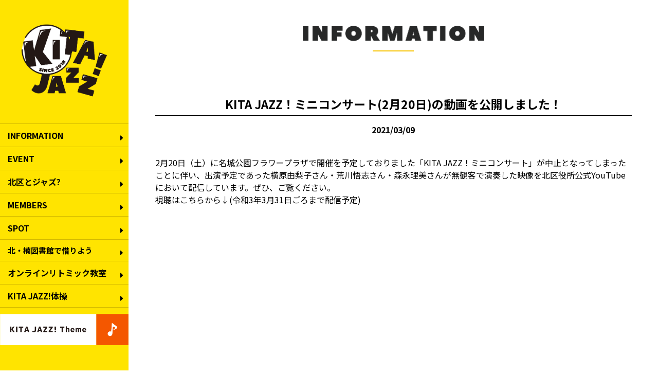

--- FILE ---
content_type: text/html; charset=UTF-8
request_url: https://kita-jazz.jp/archives/780
body_size: 18240
content:

<!DOCTYPE html>
<html lang="ja">
<head>
  <meta charset="UTF-8">
  <meta name="viewport" content="width=device-width, initial-scale=1.0">
  <meta http-equiv="X-UA-Compatible" content="ie=edge">
  <meta name="format-detection" content="telephone=no">
  <link rel="shortcut icon" href="/common/img/favicon.ico">
  <meta name="keywords" content="キタジャズ,北ジャズ,KITA JAZZ,北区,ジャズ,名古屋">
  <meta name="description" content="キタ区でであう、はじめてのリズム">
  <meta property="og:url" content="http://kita-jazz.jp/" />
  <meta property="og:type" content=" website" />
  <meta property="og:title" content="KITA JAZZ！|キタ区でであう、はじめてのリズム" />
  <meta property="og:description" content="キタ区でであう、はじめてのリズム" />
  <meta property="og:site_name" content="KITA JAZZ！！" />
  <meta property="og:image" content="/wp-content/themes/kitajazz/common/img/image.png" /> 
  <title>KITA JAZZ！|キタ区でであう、はじめてのリズム</title>
  <script src="//ajax.googleapis.com/ajax/libs/jquery/3.1.1/jquery.min.js"></script>
  <link rel="stylesheet" href="/wp-content/themes/kitajazz/common/css/general.css" >
  <link rel="stylesheet" href="/wp-content/themes/kitajazz/common/sass/pages.css" >
  <link href="https://use.fontawesome.com/releases/v5.0.6/css/all.css" rel="stylesheet">
  <link href="https://fonts.googleapis.com/css2?family=Noto+Sans+JP:wght@100;300;400;500;700;900&display=swap" rel="stylesheet">
  <link rel="stylesheet" href="https://fonts.googleapis.com/css2?family=Material+Symbols+Outlined:opsz,wght,FILL,GRAD@24,400,0,0" />
  <script src="/wp-content/themes/kitajazz/common/js/bxslider/jquery.bxslider.min.js"></script>
  <script>
  $(document).ready(function(){
    $('.topSlider').bxSlider({
      auto: true,//自動切り替えの有無
      speed:1000,//動くスピード※デフォルトは500
      touchEnabled: false,
      pager: false,
      controls: false,
      });
    });
</script>
  <script>
  $(document).ready(function(){
    $('.viSlider').bxSlider({
      auto: true,//自動切り替えの有無
      speed:1000,//動くスピード※デフォルトは500
      touchEnabled: false,
      pager: false,
      controls: false,
      });
    });
</script>
 <script src="https://kita-jazz.jp/wp-content/themes/kitajazz/common/js/general.js"></script>
 <script type="text/javascript">
  jQuery(function(){
      jQuery('#nav-toggle').click(function(){
          jQuery('header').toggleClass('open');
      });
  });
  </script> 
  <script type="text/javascript">
    $(function() {
      var $win = $(window),
          $header = $('header'),
          animationClass = 'is-animation';

      $win.on('load scroll', function() {
        var value = $(this).scrollTop();
        if ( value > 100 ) {
          $header.addClass(animationClass);
        } else {
          $header.removeClass(animationClass);
        }
      });
    });
  </script>
  <script>
    //topアコーディオン
    var itemHeights = [];
    var returnHeight;

    $(function(){
      $(".grad-item").each(function(){ //ターゲット(縮めるアイテム)
        var thisHeight = $(this).height(); //ターゲットの高さを取得
        itemHeights.push(thisHeight); //それぞれの高さを配列に入れる
        $(this).addClass("is-hide"); //CSSで指定した高さにする
        returnHeight = $(this).height(); //is-hideの高さを取得
      });
    });

    $(document).on('click','.grad-trigger',function(){
        console.log('click');
      if(!$(this).hasClass("is-show")) {
        var index = $(this).index(".grad-trigger"); //トリガーが何個目か
        var addHeight = itemHeights[index]; //個数に対応する高さを取得
        $(this).addClass("is-show").next().animate({height: addHeight},200).removeClass("is-hide"); //高さを元に戻す
      } else {
        $(this).removeClass("is-show").next().animate({height: returnHeight},200).addClass("is-hide"); //高さを制限する
      }
    });
  </script>

  <!-- audio -->
  <script>
  $(function(){
        $('#nav_toggle').click(function(){
            $("aside").toggleClass('open');
            $("nav").slideToggle(500);
            });

    $('#nav_close').click(function(){
          console.log("close");
          $("aside").removeClass('open');
          $("nav").slideToggle(500);
            });
  });
  </script>   
    
  <!-- Global site tag (gtag.js) - Google Analytics -->
  <script async src="https://www.googletagmanager.com/gtag/js?id=UA-126803105-1"></script>
  <script>
    window.dataLayer = window.dataLayer || [];
    function gtag(){dataLayer.push(arguments);}
    gtag('js', new Date());

    gtag('config', 'UA-126803105-1');
  </script> 
    
  <script>
  if (navigator.userAgent.match(/(iPhone|iPad|iPod|Android)/)) {  
  $(function() {
    $('.tel').each(function() {
  //.tel内のHTMLを取得
      var str = $(this).html();
  //子要素がimgだった場合、alt属性を取得して電話番号リンクを追加
      if ($(this).children().is('img')) {
        $(this).html($('<a>').attr('href', 'tel:' + $(this).children().attr('alt').replace(/-/g, '')).append(str + '</a>'));
      } else {
  //それ以外はテキストを取得して電話番号リンクを追加
        $(this).html($('<a>').attr('href', 'tel:' + $(this).text().replace(/-/g, '')).append(str + '</a>'));
      }
    });
  });
  }
    
  </script> 
    
  <!-- オーディオ再生プレイヤー -->
  <script>
  $(function(){
      $(window).scroll(function (){
          $('.fade-in').each(function(){
              var ptop = $(this).offset().top;
              var scroll = $(window).scrollTop();
              var windowHeight = $(window).height();
              if (scroll > ptop - windowHeight + 100){
                  $(this).addClass('scroll-in');
              }
          }); 
      });
    var scroll = $(window).scrollTop();
    if (scroll >= 1){
      $(window).ready(function (){
      var scroll = $(window).scrollTop();
      
      $('.fade-in').addClass('scroll-in');
      });
     }
    
  }); 
  $(function(){
    $('audio').prop('volume',0.2);
  }); 
  </script>

  <script type="text/javascript">
    $(function(){
      // モーダルウィンドウが開くときの処理 
      $(".modalOpen").click(function(){    
          var navClass = $(this).attr("class"),href = $(this).attr("href");
          $(href).fadeIn();
          $(this).addClass("open");
          $(".pc_menu").css("overflow-y", "inherit");
          return false;
      });
       
      // モーダルウィンドウが閉じるときの処理    
      $(".modalClose").click(function(){
          $(this).parents(".modal").fadeOut();
          $(".modalOpen").removeClass("open");
          $(".pc_menu").css("overflow-y", "scroll");
          return false;
      });     
    });
    </script> 
  <link rel='dns-prefetch' href='//s.w.org' />
		<script type="text/javascript">
			window._wpemojiSettings = {"baseUrl":"https:\/\/s.w.org\/images\/core\/emoji\/12.0.0-1\/72x72\/","ext":".png","svgUrl":"https:\/\/s.w.org\/images\/core\/emoji\/12.0.0-1\/svg\/","svgExt":".svg","source":{"concatemoji":"https:\/\/kita-jazz.jp\/wp-includes\/js\/wp-emoji-release.min.js?ver=5.2.21"}};
			!function(e,a,t){var n,r,o,i=a.createElement("canvas"),p=i.getContext&&i.getContext("2d");function s(e,t){var a=String.fromCharCode;p.clearRect(0,0,i.width,i.height),p.fillText(a.apply(this,e),0,0);e=i.toDataURL();return p.clearRect(0,0,i.width,i.height),p.fillText(a.apply(this,t),0,0),e===i.toDataURL()}function c(e){var t=a.createElement("script");t.src=e,t.defer=t.type="text/javascript",a.getElementsByTagName("head")[0].appendChild(t)}for(o=Array("flag","emoji"),t.supports={everything:!0,everythingExceptFlag:!0},r=0;r<o.length;r++)t.supports[o[r]]=function(e){if(!p||!p.fillText)return!1;switch(p.textBaseline="top",p.font="600 32px Arial",e){case"flag":return s([55356,56826,55356,56819],[55356,56826,8203,55356,56819])?!1:!s([55356,57332,56128,56423,56128,56418,56128,56421,56128,56430,56128,56423,56128,56447],[55356,57332,8203,56128,56423,8203,56128,56418,8203,56128,56421,8203,56128,56430,8203,56128,56423,8203,56128,56447]);case"emoji":return!s([55357,56424,55356,57342,8205,55358,56605,8205,55357,56424,55356,57340],[55357,56424,55356,57342,8203,55358,56605,8203,55357,56424,55356,57340])}return!1}(o[r]),t.supports.everything=t.supports.everything&&t.supports[o[r]],"flag"!==o[r]&&(t.supports.everythingExceptFlag=t.supports.everythingExceptFlag&&t.supports[o[r]]);t.supports.everythingExceptFlag=t.supports.everythingExceptFlag&&!t.supports.flag,t.DOMReady=!1,t.readyCallback=function(){t.DOMReady=!0},t.supports.everything||(n=function(){t.readyCallback()},a.addEventListener?(a.addEventListener("DOMContentLoaded",n,!1),e.addEventListener("load",n,!1)):(e.attachEvent("onload",n),a.attachEvent("onreadystatechange",function(){"complete"===a.readyState&&t.readyCallback()})),(n=t.source||{}).concatemoji?c(n.concatemoji):n.wpemoji&&n.twemoji&&(c(n.twemoji),c(n.wpemoji)))}(window,document,window._wpemojiSettings);
		</script>
		<style type="text/css">
img.wp-smiley,
img.emoji {
	display: inline !important;
	border: none !important;
	box-shadow: none !important;
	height: 1em !important;
	width: 1em !important;
	margin: 0 .07em !important;
	vertical-align: -0.1em !important;
	background: none !important;
	padding: 0 !important;
}
</style>
	<link rel='stylesheet' id='wp-block-library-css'  href='https://kita-jazz.jp/wp-includes/css/dist/block-library/style.min.css?ver=5.2.21' type='text/css' media='all' />
<link rel='https://api.w.org/' href='https://kita-jazz.jp/wp-json/' />
<link rel="EditURI" type="application/rsd+xml" title="RSD" href="https://kita-jazz.jp/xmlrpc.php?rsd" />
<link rel="wlwmanifest" type="application/wlwmanifest+xml" href="https://kita-jazz.jp/wp-includes/wlwmanifest.xml" /> 
<link rel='prev' title='KITA JAZZ！ミニコンサート(2月6日)の動画を公開しました！' href='https://kita-jazz.jp/archives/777' />
<link rel='next' title='KITA JAZZ！ミニコンサート(3月7日)の動画を公開しました！' href='https://kita-jazz.jp/archives/783' />
<meta name="generator" content="WordPress 5.2.21" />
<link rel="canonical" href="https://kita-jazz.jp/archives/780" />
<link rel='shortlink' href='https://kita-jazz.jp/?p=780' />
<link rel="alternate" type="application/json+oembed" href="https://kita-jazz.jp/wp-json/oembed/1.0/embed?url=https%3A%2F%2Fkita-jazz.jp%2Farchives%2F780" />
<link rel="alternate" type="text/xml+oembed" href="https://kita-jazz.jp/wp-json/oembed/1.0/embed?url=https%3A%2F%2Fkita-jazz.jp%2Farchives%2F780&#038;format=xml" />
</head>
<body>
<header class="smp_menu">
    <div id="smp_header_sub">
      <h1><a href="/"><img src="https://kita-jazz.jp/wp-content/themes/kitajazz/common/img/head_logo_smp.png"></a></h1>
    </div>  
    <aside id="audioBoxSmp">
    <!-- モーダルウィンドウを開くボタン -->
    <p><a href="#modal01Smp" class="modalOpen"><img src="https://kita-jazz.jp/wp-content/themes/kitajazz/common/img/themesong-smp.png"></a></p> 
    <!-- モーダルウィンドウ -->
    <div class="modal" id="modal01Smp">
      <!-- モーダルウィンドウが開いている時のオーバーレイ -->
      <div class="overLay modalClose"></div>
      <!-- モーダルウィンドウの中身 -->
      <div class="inner">
        <div>
          <p>KITA JAZZ!のテーマソング<br>
            「Departure-Theme of Kita Ward」を聴く</p>
          <p><span>※大きな音量で再生される場合がございます。<br>
          音量設定にご注意ください。</span></p>
          <audio src="https://kita-jazz.jp/wp-content/themes/kitajazz/common/img/departure-themeofkitaward.mp3" controls></audio>    
          <a href="" class="modalClose modalCloseBtn">閉じる</a>
        </div>
        </div>  
    </div>
  </aside>
    <div id="nav-toggle">
      <div>
      <span></span>
      <span></span>
      <span></span>
      </div>
    </div>
  <nav id="global-nav">
    <div class="global-nav-wrap">
      <ul class="global-nav-list">
        <li class="lowBlank"><a href="/">TOP</a></li>
        <li><a href="/information/">INFORMATION</a></li>
        <li><a href="/nextevent/">EVENT</a></li>
        <li><a href="/archives/performer/">北区とジャズ?</a></li>
        <li><a href="/members/">MEMBERS</a></li>
        <li><a href="/archives/spot/">SPOT</a></li>
        <li class="library"><a href="/library/">北・楠図書館で借りよう</a></li>
        <li><a href="/rhythmic/">オンラインリトミック教室</a></li>
        <li><a href="/exercise/">KITA JAZZ!体操</a></li>
      </ul>
    </div>
  </nav>
</header> 

<header class="pc_menu">
  <div class="pc_menu_box">
    <div id="header_main">
      <h1>
        <a href="/"><img src="https://kita-jazz.jp/wp-content/themes/kitajazz/common/img/head_logo_pc.png"></a>
      </h1>
      <ul id="pc_navi">
            <li><a href="information">INFORMATION</a></li>
            <li><a href="/nextevent/">EVENT</a></li>
            <li><a href="/archives/performer/">北区とジャズ?</a></li>
            <li><a href="/members/">MEMBERS</a></li>
            <li><a href="/archives/spot/">SPOT</a></li>
            <li class="library"><a href="/library/">北・楠図書館で借りよう</a></li>
            <li><a href="/rhythmic/">オンラインリトミック教室</a></li>
            <li><a href="/exercise/">KITA JAZZ!体操</a></li>   
      </ul>
      <aside id="audioBoxPc">
        <!-- モーダルウィンドウを開くボタン -->
        <p><a href="#modal01Pc" class="modalOpen"><img src="https://kita-jazz.jp/wp-content/themes/kitajazz/common/img/themesong-pc.png"></a></p> 
        <!-- モーダルウィンドウ -->
        <div class="modal" id="modal01Pc">
          <!-- モーダルウィンドウが開いている時のオーバーレイ -->
          <div class="overLay modalClose"></div>
          <!-- モーダルウィンドウの中身 -->
          <div class="inner">
            <div>
              <p>KITA JAZZ!のテーマソング<br>
                「Departure-Theme of Kita Ward」<br>
              を聴く</p>
              <p><span>※大きな音量で再生される場合がございます。<br>
              音量設定にご注意ください。</span></p>
              <audio src="https://kita-jazz.jp/wp-content/themes/kitajazz/common/img/departure-themeofkitaward.mp3" controls></audio>
            <a href="" class="modalClose modalCloseBtn">閉じる</a>
            </div>
          </div>  
        </div>
    </aside>
    </div>
  </div>
</header>
<div class="page-wrap">
 	<div class="pageInner">
    <div class="pageWidth">
        <h2 class="noPc">
            <img src="https://kita-jazz.jp/wp-content/themes/kitajazz/common/img/info_ttl.png" width="353" alt="information">
        </h2>
        <h2 class="noSmp">
            <img src="https://kita-jazz.jp/wp-content/themes/kitajazz/common/img/info_ttl.png" width="235" alt="information">
        </h2>	
	<div id="infoinnerPage">

				
		<h3>KITA JAZZ！ミニコンサート(2月20日)の動画を公開しました！</h3>
		<p class="time">2021/03/09</p>
		<div class="contentBox">
			<p>2月20日（土）に名城公園フラワープラザで開催を予定しておりました「KITA JAZZ！ミニコンサート」が中止となってしまったことに伴い、出演予定であった横原由梨子さん・荒川悟志さん・森永理美さんが無観客で演奏した映像を北区役所公式YouTubeにおいて配信しています。ぜひ、ご覧ください。<br />
視聴はこちらから↓(令和3年3月31日ごろまで配信予定)<br />
<iframe title="KITA JAZZ！ミニコンサート（2月20日収録）" width="500" height="281" src="https://www.youtube.com/embed/RRYwxQxaUhY?feature=oembed" frameborder="0" allow="accelerometer; autoplay; clipboard-write; encrypted-media; gyroscope; picture-in-picture" allowfullscreen></iframe></p>
		</div>	

		
	<p class="nextBtn"><a href="/information/">一覧に戻る</a></p>
	</div>
	</div>
	</div>

	<div id="contact">
    <div id="mainPlanning">
      <img src="https://kita-jazz.jp/wp-content/themes/kitajazz/common/img/footLogo.png" alt="北区" loading="lazy" />
        <div>
          <p>名古屋市北区役所地域力推進課</p>
          <p>〒462-8511 名古屋市北区清水四丁目17番1号</p>
          <p>TEL:052-917-6436　FAX:052-914-5752</p>
        </div>  
    </div>
    <div id="contactBox">
      <h2><img src="https://kita-jazz.jp/wp-content/themes/kitajazz/common/img/contact-title.png" width="103" height="auto" alt="その他のお問い合わせ"></h2>
      <div>
        <ul>
          <li>名古屋ジャズストリート実行委員会</li>
          <li><script type="text/javascript">
              <!--
              function converter(M){
              var str="", str_as="";
              for(var i=0;i<M.length;i++){
              str_as = M.charCodeAt(i);
              str += String.fromCharCode(str_as + 1);
              }
              return str;
              }
              var ad = converter(String.fromCharCode(104,109,101,110,44,108,104,120,96,98)+String.fromCharCode(103,104,63,109,116,108,97,100,113,52,44,49,47,48,56,45,98,110,108));
              document.write("<a href=\"mai"+"lto:"+ad+"\">"+ad+"<\/a>");
              //-->
              </script>
              <noscript>（画像などを設置）</noscript>
            </li>
          </ul>  
          <ul>
              <li>大曽根商店街連合会</li>
              <li class="tel"><a href="tel:052-981-5557">052-981-5557</a></li>
          </ul> 
        </div>
        <div>
          <ul>
              <li>名城公園フラワープラザ</li>
              <li class="tel"><a href="tel:052-913-0087">052-913-0087</a></li>
          </ul> 
      </div>  
  </div>
  <p id="copyright">Copyright (C) KITA JAZZ! All Rights Reserved.</p>
</div>
</div></body>
<script type='text/javascript' src='https://kita-jazz.jp/wp-includes/js/wp-embed.min.js?ver=5.2.21'></script>
</html>
</div>	

--- FILE ---
content_type: text/css
request_url: https://kita-jazz.jp/wp-content/themes/kitajazz/common/css/general.css
body_size: 2256
content:
@charset "UTF-8";
html, body, div, span, object, iframe,
h1, h2, h3, h4, h5, h6, p, blockquote, pre,
abbr, address, cite, code,
del, dfn, em, img, ins, kbd, q, samp,
small, strong, sub, sup, var,
b, i,
dl, dt, dd, ol, ul, li,
fieldset, form, label, legend,
table, caption, tbody, tfoot, thead, tr, th, td,
article, aside, canvas, details, figcaption, figure,
footer, header, hgroup, menu, nav, section, summary,
time, mark, audio, video {
  margin: 0;
  padding: 0;
  border: 0;
  outline: 0;
  font-size: 100%;
  vertical-align: baseline;
  background: transparent; }

article, aside, details, figcaption, figure,
footer, header, hgroup, menu, nav, section {
  display: block; }

nav ul {
  list-style: none; }

blockquote, q {
  quotes: none; }

blockquote:before, blockquote:after,
q:before, q:after {
  content: '';
  content: none; }

a {
  margin: 0;
  padding: 0;
  font-size: 100%;
  vertical-align: baseline;
  background: transparent;
  text-decoration: none; }

ins {
  background-color: #ff9;
  color: #000;
  text-decoration: none; }

mark {
  background-color: #ff9;
  color: #000;
  font-style: italic;
  font-weight: bold; }

del {
  text-decoration: line-through; }

abbr[title], dfn[title] {
  border-bottom: 1px dotted;
  cursor: help; }

table {
  border-collapse: collapse;
  border-spacing: 0; }

hr {
  display: block;
  height: 1px;
  border: 0;
  border-top: 1px solid #cccccc;
  margin: 1em 0;
  padding: 0; }

input, select {
  vertical-align: middle; }

* {
  box-sizing: border-box; }

input, button, textarea, select {
  margin: 0;
  padding: 0;
  background: none;
  border: none;
  border-radius: 0;
  outline: none; }

.c {
  clear: both; }

ul {
  list-style-type: none; }

a, a:link, a:visited, a:active {
  color: #000000; }

a:hover {
  text-decoration: underline; }


  /*
    追加事項
  */

.precautionaryStatement{
  display: block;
  text-align: center;
}

.precautionaryStatement p{
  text-align: left;
  display: inline-block;
}

.precautionaryStatement p::before {
  content: "※";
  margin-left: -1rem;
}

.ps-spot{
  margin-bottom: 80px;
}
@media screen and (max-width: 769px) {
  .precautionaryStatement{
    width: 80vw;
    margin: 0 auto;
  }
}
@media screen and (max-width: 481px) {
  .precautionaryStatement p br{
    display: none;
  }
  .ps-spot{
    margin: 80px auto;
  }
}



--- FILE ---
content_type: text/css
request_url: https://kita-jazz.jp/wp-content/themes/kitajazz/common/sass/pages.css
body_size: 77756
content:
@charset "UTF-8";
/* --------------------------------
  共通事項
-------------------------------- */
@media screen and (max-width: 770px) {
  .blue_btn a {
    padding: 5px 10px;
  }
}
/*
  固定ページ設定
*/
/*
  共通パーツ設定
*/
body {
  position: relative;
  font-family: "Noto Sans JP", sans-serif;
}

.noSmp {
  display: none;
}

@media screen and (max-width: 770px) {
  .noPc {
    display: none;
  }
  .noSmp {
    display: block;
  }
}
div.page-wrap {
  position: relative;
  overflow: hidden;
  width: 100%;
  min-height: 100vh;
  padding-left: 250px;
}

div.pageInner {
  min-height: 55vh;
  margin: 50px auto 0;
}

div.pageInner h2 {
  position: relative;
  text-align: center;
  margin: 0 0 40px;
}

div.pageInner h2:after {
  content: "";
  position: absolute;
  left: 50%;
  bottom: -15px;
  /*線の上下位置*/
  display: inline-block;
  width: 80px;
  /*線の長さ*/
  height: 2px;
  /*線の太さ*/
  -webkit-transform: translateX(-50%);
  transform: translateX(-50%);
  /*位置調整*/
  background-color: #f8c300;
  /*線の色*/
}

div.pageInner p.ttlDesc {
  text-align: center;
  margin-bottom: 50px;
}

div.pageInner p#memberDesc {
  text-align: center;
  margin-bottom: 40px;
}

div.pageInner p#member-entryBtn {
  margin-bottom: 60px;
}

@media screen and (max-width: 480px) {
  div.pageInner p#member-entryBtn a {
    width: 40vw;
  }
}
@media screen and (min-width: 481px) and (max-width: 769px) {
  div.pageInner p#member-entryBtn a {
    width: 40vw;
  }
}
div.pageNavi {
  margin: 0 0 30px;
  text-align: center;
}

@media screen and (max-width: 480px) {
  div.pageNavi span {
    font-size: 16px;
    font-size: 3.6666666667vw;
  }
}
@media screen and (min-width: 481px) and (max-width: 769px) {
  div.pageNavi span {
    font-size: 16px;
    font-size: 2.0779220779vw;
  }
}
@media screen and (min-width: 770px) {
  div.pageNavi span {
    font-size: 16px;
  }
}
div.pageNavi a {
  text-decoration: underline;
}

@media screen and (max-width: 480px) {
  div.pageNavi a {
    font-size: 16px;
    font-size: 3.6666666667vw;
  }
}
@media screen and (min-width: 481px) and (max-width: 769px) {
  div.pageNavi a {
    font-size: 16px;
    font-size: 2.0779220779vw;
  }
}
@media screen and (min-width: 770px) {
  div.pageNavi a {
    font-size: 16px;
  }
}
div.pageNavi a:hover {
  text-decoration: none;
}

p.comming {
  margin: 100px 0;
  text-align: center;
  font-weight: bold;
}

@media screen and (max-width: 480px) {
  p.comming {
    font-size: 23px;
    font-size: 5.2708333333vw;
  }
}
@media screen and (min-width: 481px) and (max-width: 769px) {
  p.comming {
    font-size: 23px;
    font-size: 2.987012987vw;
  }
}
@media screen and (min-width: 770px) {
  p.comming {
    font-size: 23px;
  }
}
p#copyright {
  clear: both;
}

@media screen and (max-width: 770px) {
  div.page-wrap {
    padding-left: 0;
  }
  div.pageWidth {
    width: 90%;
    margin: 0 auto;
  }
  div.pageInner {
    min-height: 70vh;
  }
  div.pageInner h1 {
    position: relative;
    text-align: center;
    margin: 0 0 40px;
  }
  div.pageInner h1:after {
    content: "";
    position: absolute;
    left: 50%;
    bottom: -15px;
    /*線の上下位置*/
    display: inline-block;
    width: 80px;
    /*線の長さ*/
    height: 2px;
    /*線の太さ*/
    -webkit-transform: translateX(-50%);
    transform: translateX(-50%);
    /*位置調整*/
    background-color: #f8c300;
    /*線の色*/
  }
  div.pageInner p.ttlDesc {
    text-align: center;
    margin-bottom: 50px;
  }
}
/*
  イベントパーツ設定
*/
.eventTmp div.eventInner {
  overflow: hidden;
  margin: 30px 0;
  padding-bottom: 30px;
  border-bottom: solid 1px #000000;
}

.eventTmp div.eventInner div.evntBoxLeft {
  float: left;
  width: 35%;
}

.eventTmp div.eventInner div.evntBoxLeft img {
  width: 100%;
  border-radius: 10px;
  -webkit-border-radius: 10px;
  -moz-border-radius: 10px;
}

.eventTmp div.eventInner div.evntBoxRight {
  float: right;
  width: 60%;
}

.eventTmp div.eventInner div.evntBoxRight h3.ttl {
  margin: 0 0 10px;
}

@media screen and (max-width: 480px) {
  .eventTmp div.eventInner div.evntBoxRight h3.ttl {
    font-size: 26px;
    font-size: 5.9583333333vw;
  }
}
@media screen and (min-width: 481px) and (max-width: 769px) {
  .eventTmp div.eventInner div.evntBoxRight h3.ttl {
    font-size: 26px;
    font-size: 3.3766233766vw;
  }
}
@media screen and (min-width: 770px) {
  .eventTmp div.eventInner div.evntBoxRight h3.ttl {
    font-size: 26px;
  }
}
.eventTmp div.eventInner div.evntBoxRight ul li {
  margin: 0 0 10px;
}

@media screen and (max-width: 480px) {
  .eventTmp div.eventInner div.evntBoxRight ul li {
    font-size: 18px;
    font-size: 4.125vw;
  }
}
@media screen and (min-width: 481px) and (max-width: 769px) {
  .eventTmp div.eventInner div.evntBoxRight ul li {
    font-size: 18px;
    font-size: 2.3376623377vw;
  }
}
@media screen and (min-width: 770px) {
  .eventTmp div.eventInner div.evntBoxRight ul li {
    font-size: 18px;
  }
}
.eventTmp div.eventInner div.evntBoxRight ul li.day {
  font-weight: bold;
}

.eventTmp div.eventInner div.evntBoxRight ul li.time {
  font-weight: bold;
}

.eventTmp div.eventInner div.evntBoxRight ul li.place {
  font-weight: bold;
}

.eventTmp div.eventInner div.evntBoxRight ul li.place:before {
  content: "場所：";
}

.eventTmp div.eventInner div.evntBoxRight ul li.fee span {
  padding: 5px 10px;
  background: #f8c300;
  font-weight: bold;
}

@media screen and (max-width: 480px) {
  .eventTmp div.eventInner div.evntBoxRight ul li.fee span {
    font-size: 14px;
    font-size: 3.2083333333vw;
  }
}
@media screen and (min-width: 481px) and (max-width: 769px) {
  .eventTmp div.eventInner div.evntBoxRight ul li.fee span {
    font-size: 14px;
    font-size: 1.8181818182vw;
  }
}
@media screen and (min-width: 770px) {
  .eventTmp div.eventInner div.evntBoxRight ul li.fee span {
    font-size: 14px;
  }
}
@media screen and (max-width: 480px) {
  .eventTmp div.eventInner div.evntBoxRight ul li.sponsored {
    font-size: 14px;
    font-size: 3.2083333333vw;
  }
}
@media screen and (min-width: 481px) and (max-width: 769px) {
  .eventTmp div.eventInner div.evntBoxRight ul li.sponsored {
    font-size: 14px;
    font-size: 1.8181818182vw;
  }
}
@media screen and (min-width: 770px) {
  .eventTmp div.eventInner div.evntBoxRight ul li.sponsored {
    font-size: 14px;
  }
}
.eventTmp div.eventInner div.evntBoxRight ul li.sponsored:before {
  content: "主催・お問い合わせ：";
}

@media screen and (max-width: 480px) {
  .eventTmp div.eventInner div.evntBoxRight ul li.performer {
    font-size: 14px;
    font-size: 3.2083333333vw;
  }
}
@media screen and (min-width: 481px) and (max-width: 769px) {
  .eventTmp div.eventInner div.evntBoxRight ul li.performer {
    font-size: 14px;
    font-size: 1.8181818182vw;
  }
}
@media screen and (min-width: 770px) {
  .eventTmp div.eventInner div.evntBoxRight ul li.performer {
    font-size: 14px;
  }
}
.eventTmp div.eventInner div.evntBoxRight ul li.performer:before {
  content: "出演：";
}

.eventTmp div.eventInner div.evntBoxRight ul li.performer a {
  text-decoration: underline;
}

.eventTmp div.eventInner div.evntBoxRight ul li.performer a:hover {
  text-decoration: none;
}

.eventTmp div.eventInner div.evntBoxRight ul li.comment {
  padding: 10px 10px;
  background: #ffe400;
  border-radius: 5px;
  -webkit-border-radius: 5px;
  -moz-border-radius: 5px;
}

@media screen and (max-width: 480px) {
  .eventTmp div.eventInner div.evntBoxRight ul li.comment {
    font-size: 14px;
    font-size: 3.2083333333vw;
  }
}
@media screen and (min-width: 481px) and (max-width: 769px) {
  .eventTmp div.eventInner div.evntBoxRight ul li.comment {
    font-size: 14px;
    font-size: 1.8181818182vw;
  }
}
@media screen and (min-width: 770px) {
  .eventTmp div.eventInner div.evntBoxRight ul li.comment {
    font-size: 14px;
  }
}
.eventTmp div.eventInner:first-of-type {
  margin: 0 0 30px;
}

.eventTmp div.eventInner:last-of-type {
  margin: 30px 0 0;
  border-bottom: none;
}

@media screen and (max-width: 770px) {
  .eventTmp div.eventInner {
    overflow: hidden;
    margin: 30px 0;
    padding-bottom: 30px;
    border-bottom: solid 1px #000000;
  }
  .eventTmp div.eventInner div.evntBoxLeft {
    float: none;
    width: 100%;
    margin-bottom: 30px;
  }
  .eventTmp div.eventInner div.evntBoxLeft img {
    width: 100%;
    border-radius: 10px;
    -webkit-border-radius: 10px;
    -moz-border-radius: 10px;
  }
  .eventTmp div.eventInner div.evntBoxRight {
    float: none;
    width: 100%;
  }
  .eventTmp div.eventInner div.evntBoxRight h3.ttl {
    margin: 0 0 10px;
  }
}
@media screen and (max-width: 770px) and (max-width: 480px) {
  .eventTmp div.eventInner div.evntBoxRight h3.ttl {
    font-size: 26px;
    font-size: 5.9583333333vw;
  }
}
@media screen and (max-width: 770px) and (min-width: 481px) and (max-width: 769px) {
  .eventTmp div.eventInner div.evntBoxRight h3.ttl {
    font-size: 26px;
    font-size: 3.3766233766vw;
  }
}
@media screen and (max-width: 770px) and (min-width: 770px) {
  .eventTmp div.eventInner div.evntBoxRight h3.ttl {
    font-size: 26px;
  }
}
@media screen and (max-width: 770px) {
  .eventTmp div.eventInner div.evntBoxRight ul li {
    margin: 0 0 10px;
  }
}
@media screen and (max-width: 770px) and (max-width: 480px) {
  .eventTmp div.eventInner div.evntBoxRight ul li {
    font-size: 18px;
    font-size: 4.125vw;
  }
}
@media screen and (max-width: 770px) and (min-width: 481px) and (max-width: 769px) {
  .eventTmp div.eventInner div.evntBoxRight ul li {
    font-size: 18px;
    font-size: 2.3376623377vw;
  }
}
@media screen and (max-width: 770px) and (min-width: 770px) {
  .eventTmp div.eventInner div.evntBoxRight ul li {
    font-size: 18px;
  }
}
@media screen and (max-width: 770px) {
  .eventTmp div.eventInner div.evntBoxRight ul li.day {
    font-weight: bold;
  }
}
@media screen and (max-width: 770px) {
  .eventTmp div.eventInner div.evntBoxRight ul li.time {
    font-weight: bold;
  }
}
@media screen and (max-width: 770px) {
  .eventTmp div.eventInner div.evntBoxRight ul li.place {
    font-weight: bold;
  }
}
@media screen and (max-width: 770px) {
  .eventTmp div.eventInner div.evntBoxRight ul li.place:before {
    content: "場所：";
  }
}
@media screen and (max-width: 770px) {
  .eventTmp div.eventInner div.evntBoxRight ul li.fee span {
    padding: 5px 10px;
    background: #f8c300;
    font-weight: bold;
  }
}
@media screen and (max-width: 770px) and (max-width: 480px) {
  .eventTmp div.eventInner div.evntBoxRight ul li.fee span {
    font-size: 14px;
    font-size: 3.2083333333vw;
  }
}
@media screen and (max-width: 770px) and (min-width: 481px) and (max-width: 769px) {
  .eventTmp div.eventInner div.evntBoxRight ul li.fee span {
    font-size: 14px;
    font-size: 1.8181818182vw;
  }
}
@media screen and (max-width: 770px) and (min-width: 770px) {
  .eventTmp div.eventInner div.evntBoxRight ul li.fee span {
    font-size: 14px;
  }
}
@media screen and (max-width: 770px) and (max-width: 480px) {
  .eventTmp div.eventInner div.evntBoxRight ul li.sponsored {
    font-size: 14px;
    font-size: 3.2083333333vw;
  }
}
@media screen and (max-width: 770px) and (min-width: 481px) and (max-width: 769px) {
  .eventTmp div.eventInner div.evntBoxRight ul li.sponsored {
    font-size: 14px;
    font-size: 1.8181818182vw;
  }
}
@media screen and (max-width: 770px) and (min-width: 770px) {
  .eventTmp div.eventInner div.evntBoxRight ul li.sponsored {
    font-size: 14px;
  }
}
@media screen and (max-width: 770px) {
  .eventTmp div.eventInner div.evntBoxRight ul li.sponsored:before {
    content: "主催・お問い合わせ：";
  }
}
@media screen and (max-width: 770px) and (max-width: 480px) {
  .eventTmp div.eventInner div.evntBoxRight ul li.performer {
    font-size: 14px;
    font-size: 3.2083333333vw;
  }
}
@media screen and (max-width: 770px) and (min-width: 481px) and (max-width: 769px) {
  .eventTmp div.eventInner div.evntBoxRight ul li.performer {
    font-size: 14px;
    font-size: 1.8181818182vw;
  }
}
@media screen and (max-width: 770px) and (min-width: 770px) {
  .eventTmp div.eventInner div.evntBoxRight ul li.performer {
    font-size: 14px;
  }
}
@media screen and (max-width: 770px) {
  .eventTmp div.eventInner div.evntBoxRight ul li.performer:before {
    content: "出演：";
  }
}
@media screen and (max-width: 770px) {
  .eventTmp div.eventInner div.evntBoxRight ul li.comment {
    padding: 10px 10px;
    background: #ffe400;
    border-radius: 5px;
    -webkit-border-radius: 5px;
    -moz-border-radius: 5px;
  }
}
@media screen and (max-width: 770px) and (max-width: 480px) {
  .eventTmp div.eventInner div.evntBoxRight ul li.comment {
    font-size: 14px;
    font-size: 3.2083333333vw;
  }
}
@media screen and (max-width: 770px) and (min-width: 481px) and (max-width: 769px) {
  .eventTmp div.eventInner div.evntBoxRight ul li.comment {
    font-size: 14px;
    font-size: 1.8181818182vw;
  }
}
@media screen and (max-width: 770px) and (min-width: 770px) {
  .eventTmp div.eventInner div.evntBoxRight ul li.comment {
    font-size: 14px;
  }
}
@media screen and (max-width: 770px) {
  .eventTmp div.eventInner:first-of-type {
    margin: 0 0 30px;
  }
}
@media screen and (max-width: 770px) {
  .eventTmp div.eventInner:last-of-type {
    margin: 30px 0 0;
    border-bottom: none;
  }
}
/* PC MENU */
header.pc_menu {
  position: fixed;
  float: left;
  width: 250px;
  height: 100vh;
  padding-bottom: 200px;
  background: #ffe400;
  z-index: 2;
  /* 縦方向のスクロールバーを表示 */
  overflow-y: scroll;
}

header.pc_menu div#header_main h1 {
  margin: 30px 0;
  text-align: center;
}

header.pc_menu div#header_main h1 a img {
  width: 170px;
  height: auto;
}

header.pc_menu div#header_main ul#pc_navi li {
  position: relative;
  font-weight: bold;
  padding: 10px 0 10px 15px;
  border-bottom: solid 1px #d3b900;
}

header.pc_menu div#header_main ul#pc_navi li:nth-child(1) {
  border-top: solid 1px #d3b900;
}

header.pc_menu div#header_main ul#pc_navi li a {
  display: block;
  height: 100%;
  width: 100%;
  text-decoration: none;
  -webkit-transition: 0.3s ease-in-out;
  transition: 0.3s ease-in-out;
}

header.pc_menu div#header_main ul#pc_navi li a:hover {
  opacity: 0.5;
  text-decoration: none;
}

header.pc_menu div#header_main ul#pc_navi li a:after {
  font-family: "Font Awesome 5 Free";
  content: "\f0da";
  text-align: right;
  position: absolute;
  top: 45%;
  right: 10px;
}

header.pc_menu div#header_main ul#pc_navi li.library a {
  font-size: 15px;
}
header.pc_menu div#header_main ul#pc_navi li.library a span img {
  width: 30px;
  margin-right: 5px;
}

/* SMP MENU */
header.smp_menu {
  display: none;
}

@media screen and (max-width: 770px) {
  header.pc_menu {
    display: none;
  }
  header.smp_menu {
    display: block;
    position: fixed;
    z-index: 3;
    background: #ffe400;
    width: 100%;
    height: 60px;
  }
  header.smp_menu h1 a img {
    width: auto;
    height: 40px;
    margin: 10px 0 8px 20px;
  }
  div.page-wrap {
    clear: both;
    padding-top: 60px;
  }
  div.page-wrap div.pagettl {
    margin: 0 auto;
    padding: 40px 0;
    background: -webkit-gradient(linear, left top, right top, from(#5aaae6), color-stop(#50b4e6), to(#5aaae6)) fixed;
    background: linear-gradient(to right, #5aaae6, #50b4e6, #5aaae6) fixed;
  }
  div.page-wrap div.pagettl h1 {
    font-size: 5vw;
  }
  ul.submenu {
    width: 90%;
    text-align: left;
  }
  ul.submenu li {
    display: block;
  }
  ul.submenu li:nth-child(n+2) {
    margin-left: 0;
  }
  div#smp_header_sub {
    display: block;
  }
}
@media screen and (max-width: 480px) {
  div#header_main h1 img {
    width: 30%;
  }
}
/*  ハンバーガーメニュー */
#nav-toggle {
  display: none;
  position: fixed;
  right: 0;
  top: 0;
  width: 60px;
  height: 60px;
  cursor: pointer;
  z-index: 4;
  background: #ffe400;
  border-top: solid 10px #ffe400;
  border-bottom: solid 10px #ffe400;
  border-left: solid 15px #ffe400;
  border-right: solid 15px #ffe400;
}

#nav-toggle div {
  position: relative;
}

#nav-toggle div p {
  position: absolute;
  top: 28px;
  color: #fff;
  font-size: 11px;
}

#nav-toggle span {
  display: block;
  position: absolute;
  height: 2px;
  width: 100%;
  background: #000000;
  left: 0;
  -webkit-transition: 0.35s ease-in-out;
  transition: 0.35s ease-in-out;
}

#nav-toggle span:nth-child(1) {
  top: 10px;
}

#nav-toggle span:nth-child(2) {
  top: 19px;
}

#nav-toggle span:nth-child(3) {
  top: 28px;
}

#global-nav {
  position: fixed;
  /* 開いてないときは画面外に配置 */
  top: 0;
  background: #333;
  width: 100%;
  text-align: center;
  padding: 10px 0;
  opacity: 0;
  visibility: hidden;
  z-index: 1200;
  display: 3;
  width: 100%;
  height: 100%;
  min-height: 100%;
}

#global-nav ul {
  list-style: none;
  position: relative;
  width: 80%;
  margin: 0 auto;
}

#global-nav ul li {
  float: none;
  position: relative;
  text-align: left;
  border-bottom: solid thin #000000;
}

#global-nav ul li:after {
  display: none;
}

header #global-nav ul li a,
header.fixed #global-nav ul li a {
  display: block;
  color: #000000;
  font-weight: bold;
  padding: 15px 0 10px;
  margin: 0 auto;
  text-decoration: none;
}

header #global-nav ul li.library a span img {
  width: 30px;
  margin-right: 5px;
}

@media screen and (max-width: 480px) {
  header #global-nav ul li a,
  header.fixed #global-nav ul li a {
    font-size: 22px;
    font-size: 5.0416666667vw;
  }
}
@media screen and (min-width: 481px) and (max-width: 769px) {
  header #global-nav ul li a,
  header.fixed #global-nav ul li a {
    font-size: 22px;
    font-size: 2.8571428571vw;
  }
}
@media screen and (min-width: 770px) {
  header #global-nav ul li a,
  header.fixed #global-nav ul li a {
    font-size: 22px;
  }
}
#nav-toggle {
  display: block;
}

/* #nav-toggle 切り替えアニメーション */
.open #nav-toggle {
  background: #ffe400;
  border-top: solid 10px #ffe400;
  border-bottom: solid 10px #ffe400;
  border-left: solid 15px #ffe400;
  border-right: solid 15px #ffe400;
}

.open #nav-toggle span:nth-child(1) {
  top: 19px;
  -webkit-transform: rotate(315deg);
  transform: rotate(315deg);
}

.open #nav-toggle span:nth-child(2) {
  width: 0;
  left: 50%;
}

.open #nav-toggle span:nth-child(3) {
  top: 19px;
  -webkit-transform: rotate(-315deg);
  transform: rotate(-315deg);
}

/* #global-nav スライドアニメーション */
.open #global-nav {
  /* #global-nav top + #mobile-head height
  -moz-transform: translateY(556px);
  -webkit-transform: translateY(556px);
  transform: translateY(556px);*/
  -webkit-transition: all 1s;
  transition: all 1s;
  opacity: 1;
  overflow: hidden;
  z-index: 3;
  visibility: visible;
  display: table;
  width: 100%;
  height: 100%;
  min-height: 100%;
  background: #ffe400;
}

.global-nav-wrap {
  width: 100%;
  height: 100vh;
  display: table-cell;
  vertical-align: middle;
  overflow: auto;
}

/*
  TOP PAGE 共通
*/
h2.topBoxTtl {
  position: relative;
  text-align: center;
  margin: 0 0 70px;
}

h2.topBoxTtl:after {
  content: "";
  position: absolute;
  left: 50%;
  bottom: -15px;
  /*線の上下位置*/
  display: inline-block;
  width: 80px;
  /*線の長さ*/
  height: 2px;
  /*線の太さ*/
  -webkit-transform: translateX(-50%);
  transform: translateX(-50%);
  /*位置調整*/
  background-color: #f8c300;
  /*線の色*/
}

/*
  TOP PAGE
*/
.topVI img {
  width: 100%;
}

section.performer {
  position: relative;
  width: 80%;
  max-width: 800px;
  margin: 50px auto;
}

section.performer div {
  padding: 100px 0;
}

section.performer div p.text {
  position: relative;
  margin-bottom: 10px;
  line-height: 1.5em;
  z-index: 1;
}

@media screen and (max-width: 480px) {
  section.performer div p.text span {
    font-size: 18px;
    font-size: 4.125vw;
  }
}
@media screen and (min-width: 481px) and (max-width: 769px) {
  section.performer div p.text span {
    font-size: 18px;
    font-size: 2.3376623377vw;
  }
}
@media screen and (min-width: 770px) {
  section.performer div p.text span {
    font-size: 18px;
  }
}
section.performer div p.text br.smpbr {
  display: none;
}

section.performer div p.textMain {
  position: relative;
  margin-bottom: 30px;
  line-height: 1.5em;
  z-index: 1;
}

@media screen and (max-width: 480px) {
  section.performer div p.textMain {
    font-size: 22px;
    font-size: 5.0416666667vw;
  }
}
@media screen and (min-width: 481px) and (max-width: 769px) {
  section.performer div p.textMain {
    font-size: 22px;
    font-size: 2.8571428571vw;
  }
}
@media screen and (min-width: 770px) {
  section.performer div p.textMain {
    font-size: 22px;
  }
}
section.performer div p.textMain br.smpbr {
  display: none;
}

section.performer div p.nextBtn a {
  width: 25vw;
  position: relative;
  z-index: 1;
  margin: 0;
}

section.performer div::before {
  content: " ";
  top: 0;
  left: 0;
  width: 40%;
  /*指定したい幅*/
  padding-top: 0;
  /*画像の幅に対する高さ比率*/
  display: block;
}

section.performer div::after {
  content: " ";
  position: absolute;
  top: 0;
  right: 0;
  display: block;
  width: 40%;
  /*幅*/
  height: 300px;
  background-image: url(../img/topPerformerItem.png);
  background-size: contain;
  background-position: 0 center;
  background-repeat: no-repeat;
}

@media screen and (max-width: 770px) {
  section.performer {
    position: relative;
    width: 80%;
    max-width: 800px;
    margin: 20px auto;
  }
  section.performer div {
    padding: 50px 0;
  }
  section.performer div p.text {
    position: relative;
    margin-bottom: 10px;
    line-height: 1.5em;
    z-index: 1;
    text-align: center;
  }
}
@media screen and (max-width: 770px) and (max-width: 480px) {
  section.performer div p.text span {
    font-size: 18px;
    font-size: 4.125vw;
  }
}
@media screen and (max-width: 770px) and (min-width: 481px) and (max-width: 769px) {
  section.performer div p.text span {
    font-size: 18px;
    font-size: 2.3376623377vw;
  }
}
@media screen and (max-width: 770px) and (min-width: 770px) {
  section.performer div p.text span {
    font-size: 18px;
  }
}
@media screen and (max-width: 770px) {
  section.performer div p.text br.smpbr {
    display: none;
  }
}
@media screen and (max-width: 770px) {
  section.performer div p.textMain {
    position: relative;
    margin-bottom: 30px;
    line-height: 1.5em;
    text-align: center;
    z-index: 1;
  }
}
@media screen and (max-width: 770px) and (max-width: 480px) {
  section.performer div p.textMain {
    font-size: 22px;
    font-size: 5.0416666667vw;
  }
}
@media screen and (max-width: 770px) and (min-width: 481px) and (max-width: 769px) {
  section.performer div p.textMain {
    font-size: 22px;
    font-size: 2.8571428571vw;
  }
}
@media screen and (max-width: 770px) and (min-width: 770px) {
  section.performer div p.textMain {
    font-size: 22px;
  }
}
@media screen and (max-width: 770px) {
  section.performer div p.textMain br.smpbr {
    display: none;
  }
}
@media screen and (max-width: 770px) {
  section.performer div p.nextBtn a {
    position: relative;
    z-index: 1;
    margin: 0 auto;
    width: 50vw;
  }
}
@media screen and (max-width: 770px) {
  section.performer div::before {
    content: " ";
    top: 0;
    left: 0;
    width: 50%;
    /*指定したい幅*/
    padding-top: 0;
    /*画像の幅に対する高さ比率*/
    display: block;
  }
}
@media screen and (max-width: 770px) {
  section.performer div::after {
    content: " ";
    position: absolute;
    left: 50%;
    transform: translateX(-50%);
    -webkit-transform: translateX(-50%);
    -ms-transform: translateX(-50%);
    display: block;
    width: 50%;
    /*幅*/
    height: 250px;
    background-image: url(../img/topPerformerItem.png);
    background-size: contain;
    background-position: center;
    background-repeat: no-repeat;
  }
}
@media screen and (max-width: 480px) {
  section.performer div p.text br.smpbr {
    display: inline;
  }
  section.performer div::before {
    content: " ";
    top: 0;
    left: 0;
    width: 80%;
    /*指定したい幅*/
    padding-top: 0;
    /*画像の幅に対する高さ比率*/
    display: block;
  }
  section.performer div::after {
    content: " ";
    position: absolute;
    left: 50%;
    transform: translateX(-50%);
    -webkit-transform: translateX(-50%);
    -ms-transform: translateX(-50%);
    display: block;
    width: 80%;
    /*幅*/
    height: 300px;
    background-image: url(../img/topPerformerItem.png);
    background-size: contain;
    background-position: center;
    background-repeat: no-repeat;
  }
}
.information {
  margin: 70px 0;
}

.information div.infomation-inner {
  margin-bottom: 40px;
  text-align: center;
  background-image: url(../img/bg-info.png);
  background-repeat: no-repeat;
  background-size: 1500px;
  background-position: 50% 30%;
}

.information div.infomation-inner div.information-box {
  display: inline-block;
  width: 30%;
  vertical-align: top;
  text-align: center;
}

.information div.infomation-inner div.information-box div.information-thumb {
  width: 60%;
  margin: 0 auto;
}

.information div.infomation-inner div.information-box div.information-thumb img {
  width: 100%;
  height: auto;
  border-radius: 50%;
  -webkit-border-radius: 50%;
  -moz-border-radius: 50%;
}

.information div.infomation-inner div.information-box div.information-text p {
  margin: 5px 0;
}

@media screen and (max-width: 480px) {
  .information div.infomation-inner div.information-box div.information-text p {
    font-size: 13px;
    font-size: 2.9791666667vw;
  }
}
@media screen and (min-width: 481px) and (max-width: 769px) {
  .information div.infomation-inner div.information-box div.information-text p {
    font-size: 13px;
    font-size: 1.6883116883vw;
  }
}
@media screen and (min-width: 770px) {
  .information div.infomation-inner div.information-box div.information-text p {
    font-size: 13px;
  }
}
.information div.infomation-inner div.information-box div.information-text h3 {
  padding: 0 4%;
}

@media screen and (max-width: 480px) {
  .information div.infomation-inner div.information-box div.information-text h3 {
    font-size: 15px;
    font-size: 3.4375vw;
  }
}
@media screen and (min-width: 481px) and (max-width: 769px) {
  .information div.infomation-inner div.information-box div.information-text h3 {
    font-size: 15px;
    font-size: 1.9480519481vw;
  }
}
@media screen and (min-width: 770px) {
  .information div.infomation-inner div.information-box div.information-text h3 {
    font-size: 15px;
  }
}
.nextBtn a {
  position: relative;
  display: block;
  width: 25vw;
  margin: 0 auto;
  padding: 5px 0;
  text-align: center;
  text-decoration: none;
  border: solid 1px #000000;
  background: #ffffff;
  line-height: 30px;
  outline: none;
  border-radius: 5px;
  -webkit-border-radius: 5px;
  -moz-border-radius: 5px;
}

.nextBtn a:hover {
  color: #fff;
  border: solid 1px #000000;
  background: #000000;
  -webkit-transition: all 0.8s;
  transition: all 0.8s;
}

.event {
  width: 100%;
  padding: 70px 0 0;
}

.event .eventBox {
  position: relative;
  background: #fff9d7;
  padding: 0 8%;
}

.event .eventBox .topBoxTtl {
  position: relative;
  z-index: 2;
}

.event .eventBox .eventTmp {
  position: relative;
  z-index: 2;
}

.event .eventBox .nextBtn {
  position: relative;
  z-index: 2;
}

.event .eventBox:before {
  content: " ";
  position: absolute;
  display: block;
  top: -60px;
  right: 0;
  width: 204px;
  height: 277px;
  background-image: url(../img/bg-event-right.png);
  background-repeat: no-repeat;
  background-size: 204px;
  z-index: 1;
}

.event .eventBox:after {
  content: " ";
  position: absolute;
  display: block;
  bottom: -180px;
  left: 0;
  width: 275px;
  height: 311px;
  background-image: url(../img/bg-event-left.png);
  background-repeat: no-repeat;
  background-size: 275px;
  z-index: 1;
}

.event:before {
  content: " ";
  display: block;
  width: 100%;
  height: 150px;
  background-image: url(../img/bg-event-top.png);
  background-repeat: no-repeat;
  background-size: 100%;
  background-position: bottom;
}

.event:after {
  content: " ";
  display: block;
  width: 100%;
  height: 200px;
  background-image: url(../img/bg-event-bottom.png);
  background-repeat: no-repeat;
  background-size: 100%;
  background-position: top;
}

section#sliderBox {
  overflow: hidden;
  margin: 30px 0;
}

section#sliderBox div.topSlider {
  position: relative;
  left: 15vw;
  /* (100vw - SlideWidth) / 2 */
  /* 20180210 変更 */
  overflow: visible !important;
}

div.slide {
  width: 25vw !important;
  padding-left: 1vw;
}

div.slide p img {
  width: 100%;
  height: auto;
}

.bx-viewport {
  height: auto !important;
}

.bx-viewport::after {
  content: "";
  position: absolute;
  left: 0;
  bottom: -2%;
  z-index: 0;
  /*四角形を傾けます*/
  -webkit-transform: skewY(-2deg);
  transform: skewY(-2deg);
  -webkit-transform-origin: top right;
  transform-origin: top right;
  width: 100%;
  height: 10%;
  background: #ffffff;
}

#sliderBox .bx-wrapper .bx-viewport {
  padding-top: 20px;
  padding-bottom: 13px;
  background-color: #ffe400;
}

@media screen and (max-width: 770px) {
  .information div.infomation-inner {
    background-image: none;
  }
  .information div.infomation-inner div.information-box {
    display: block;
    width: 80%;
    vertical-align: top;
    text-align: center;
    margin: 0 auto 40px;
  }
  .information div.infomation-inner div.information-box div.information-thumb {
    display: inline-block;
    width: 30%;
    margin: 0 auto;
    vertical-align: middle;
  }
  .information div.infomation-inner div.information-box div.information-thumb img {
    width: 100%;
    height: auto;
    border-radius: 50%;
    -webkit-border-radius: 50%;
    -moz-border-radius: 50%;
  }
  .information div.infomation-inner div.information-box div.information-text {
    display: inline-block;
    width: 65%;
    margin-left: 3%;
    text-align: left;
    vertical-align: middle;
  }
  .information div.infomation-inner div.information-box div.information-text p {
    margin: 5px 0 5px;
  }
}
@media screen and (max-width: 770px) and (max-width: 480px) {
  .information div.infomation-inner div.information-box div.information-text p {
    font-size: 18px;
    font-size: 4.125vw;
  }
}
@media screen and (max-width: 770px) and (min-width: 481px) and (max-width: 769px) {
  .information div.infomation-inner div.information-box div.information-text p {
    font-size: 18px;
    font-size: 2.3376623377vw;
  }
}
@media screen and (max-width: 770px) and (min-width: 770px) {
  .information div.infomation-inner div.information-box div.information-text p {
    font-size: 18px;
  }
}
@media screen and (max-width: 770px) {
  .information div.infomation-inner div.information-box div.information-text h3 {
    padding: 0;
  }
}
@media screen and (max-width: 770px) and (max-width: 480px) {
  .information div.infomation-inner div.information-box div.information-text h3 {
    font-size: 22px;
    font-size: 5.0416666667vw;
  }
}
@media screen and (max-width: 770px) and (min-width: 481px) and (max-width: 769px) {
  .information div.infomation-inner div.information-box div.information-text h3 {
    font-size: 22px;
    font-size: 2.8571428571vw;
  }
}
@media screen and (max-width: 770px) and (min-width: 770px) {
  .information div.infomation-inner div.information-box div.information-text h3 {
    font-size: 22px;
  }
}
@media screen and (max-width: 770px) {
  .information div.infomation-inner div.information-box:nth-child(1) {
    margin-left: auto;
  }
}
@media screen and (max-width: 770px) {
  .information div.infomation-inner div.information-box:nth-child(3) {
    margin-right: auto;
  }
}
@media screen and (max-width: 770px) {
  .event .eventBox:before {
    top: -70px;
    right: 0;
    width: 102px;
    height: 138px;
    background-size: 102px;
  }
  .event .eventBox:after {
    bottom: -100px;
    left: 0;
    width: 137px;
    height: 155px;
    background-size: 137px;
  }
}
@media screen and (max-width: 770px) {
  div.slide {
    width: 48vw !important;
    padding-left: 1vw;
  }
  div.slide p img {
    width: 100%;
    height: auto;
  }
}
/*
  INFO PAGE
*/
div#infoPage {
  width: 90%;
  margin: 0 auto 50px;
}

div#infoPage .information-box {
  display: inline-block;
  width: 27%;
  margin-bottom: 30px;
  vertical-align: top;
}

div#infoPage .information-box:nth-child(1n) {
  margin-left: 4%;
}

div#infoPage .information-box:nth-child(1n+2) {
  margin-left: 4%;
}

div#infoPage .information-box:nth-child(3n) {
  margin-right: 4%;
}

div#infoPage .information-box .information-thumb {
  width: 100%;
  height: 50%;
}

div#infoPage .information-box .information-thumb div.infoThumbImage {
  width: 100%;
  height: 130px;
  background-repeat: no-repeat;
  background-position: center;
  background-size: cover;
  border-radius: 10px;
  -webkit-border-radius: 10px;
  -moz-border-radius: 10px;
}

div#infoPage .information-box div.informationText {
  padding: 15px 0 0;
  text-align: left;
}

div#infoPage .information-box div.informationText p.time {
  padding-bottom: 3px;
}

@media screen and (max-width: 480px) {
  div#infoPage .information-box div.informationText p.time {
    font-size: 13px;
    font-size: 2.9791666667vw;
  }
}
@media screen and (min-width: 481px) and (max-width: 769px) {
  div#infoPage .information-box div.informationText p.time {
    font-size: 13px;
    font-size: 1.6883116883vw;
  }
}
@media screen and (min-width: 770px) {
  div#infoPage .information-box div.informationText p.time {
    font-size: 13px;
  }
}
div#infoPage div.pager ul.pagination {
  text-align: center;
}

div#infoPage div.pager ul.pagination li {
  display: inline-block;
}

div#infoPage div.pager ul.pagination li a {
  text-decoration: underline;
}

div#infoPage div.pager ul.pagination li a.active {
  text-decoration: none;
}

@media screen and (max-width: 770px) {
  div#infoPage .information-box {
    display: inline-block;
    width: 46%;
    margin-bottom: 30px;
    vertical-align: top;
  }
  div#infoPage .information-box:nth-child(1n) {
    margin-left: 0;
  }
  div#infoPage .information-box:nth-child(1n+2) {
    margin-left: 0;
  }
  div#infoPage .information-box:nth-child(2n) {
    margin-left: 5%;
  }
  div#infoPage .information-box:nth-child(3n) {
    margin-right: 0;
  }
}
@media screen and (max-width: 770px) and (max-width: 480px) {
  div#infoPage .information-box div.informationText p.time {
    font-size: 16px;
    font-size: 3.6666666667vw;
  }
}
@media screen and (max-width: 770px) and (min-width: 481px) and (max-width: 769px) {
  div#infoPage .information-box div.informationText p.time {
    font-size: 16px;
    font-size: 2.0779220779vw;
  }
}
@media screen and (max-width: 770px) and (min-width: 770px) {
  div#infoPage .information-box div.informationText p.time {
    font-size: 16px;
  }
}
/*
  INFO PAGE INNER
*/
div#infoinnerPage {
  width: 90%;
  margin: 100px auto 50px;
}

div#infoinnerPage h3 {
  width: 100%;
  margin-bottom: 15px;
  padding-bottom: 5px;
  font-weight: bold;
  text-align: center;
  border-bottom: solid 1px #000000;
}

@media screen and (max-width: 480px) {
  div#infoinnerPage h3 {
    font-size: 23px;
    font-size: 5.2708333333vw;
  }
}
@media screen and (min-width: 481px) and (max-width: 769px) {
  div#infoinnerPage h3 {
    font-size: 23px;
    font-size: 2.987012987vw;
  }
}
@media screen and (min-width: 770px) {
  div#infoinnerPage h3 {
    font-size: 23px;
  }
}
div#infoinnerPage p.time {
  padding-bottom: 40px;
  font-weight: bold;
  text-align: center;
}

@media screen and (max-width: 480px) {
  div#infoinnerPage p.time {
    font-size: 16px;
    font-size: 3.6666666667vw;
  }
}
@media screen and (min-width: 481px) and (max-width: 769px) {
  div#infoinnerPage p.time {
    font-size: 16px;
    font-size: 2.0779220779vw;
  }
}
@media screen and (min-width: 770px) {
  div#infoinnerPage p.time {
    font-size: 16px;
  }
}
div#infoinnerPage .contentBox {
  margin-bottom: 100px;
}

div#infoinnerPage .contentBox p img {
  max-width: 100%;
  margin: 20px auto;
}

/*
  EVENT PAGE
*/
div.mainEventBox {
  width: 90%;
  margin: 20px auto 50px;
}

div.otherEventBox {
  width: 90%;
  margin: 20px auto 100px;
}

div.mainEventBox div, div.otherEventBox div {
  margin-bottom: 20px;
}

div.mainEventBox h2, div.otherEventBox h2 {
  font-size: 25px;
  margin-bottom: 15px;
}

div.mainEventBox h3, div.otherEventBox h3 {
  font-size: 20px;
  margin-bottom: 15px;
}

/*
　NEXT EVENT PAGE
*/
div.subTtl {
  margin: 70px 0;
}

div.subTtl h3 {
  width: 90%;
  margin: 0 auto 30px;
  padding-bottom: 10px;
  text-align: center;
  border-bottom: solid 1px #000000;
}

@media screen and (max-width: 480px) {
  div.subTtl h3 {
    font-size: 22px;
    font-size: 5.0416666667vw;
  }
}
@media screen and (min-width: 481px) and (max-width: 769px) {
  div.subTtl h3 {
    font-size: 22px;
    font-size: 2.8571428571vw;
  }
}
@media screen and (min-width: 770px) {
  div.subTtl h3 {
    font-size: 22px;
  }
}
div.subTtl ul {
  text-align: center;
}

div.subTtl ul li.nextBtn {
  display: inline-block;
  width: 250px;
}

div.subTtl ul li.nextBtn a {
  width: 100%;
}

div.subTtl ul li.nextBtn:first-child {
  margin-right: 15px;
}

div#subTtlOtherEvent {
  text-align: center;
  margin: 0 0 30px;
}

div#subTtlOtherEvent h3 {
  margin: 0 auto 30px;
  padding-bottom: 10px;
  text-align: center;
  border-bottom: solid 1px #000000;
}

@media screen and (max-width: 480px) {
  div#subTtlOtherEvent h3 {
    font-size: 22px;
    font-size: 5.0416666667vw;
  }
}
@media screen and (min-width: 481px) and (max-width: 769px) {
  div#subTtlOtherEvent h3 {
    font-size: 22px;
    font-size: 2.8571428571vw;
  }
}
@media screen and (min-width: 770px) {
  div#subTtlOtherEvent h3 {
    font-size: 22px;
  }
}
@media screen and (max-width: 770px) {
  div.subTtl ul li.nextBtn {
    display: block;
    margin-top: 0;
    margin-left: auto;
    margin-bottom: 0;
    margin-right: auto;
  }
  div.subTtl ul li.nextBtn:first-child {
    margin-top: 0;
    margin-left: auto;
    margin-bottom: 10px;
    margin-right: auto;
  }
}
/*
　EVENT INNER PAGE
*/
div#eventPage {
  width: 90%;
  margin: 100px auto 50px;
}

div#eventPage div.eventInnerPage {
  margin: 0 auto 100px;
}

div#eventPage div.eventInnerPage h3 {
  width: 100%;
  margin-bottom: 40px;
  padding-bottom: 5px;
  font-weight: bold;
  text-align: center;
  border-bottom: solid 1px #000000;
}

@media screen and (max-width: 480px) {
  div#eventPage div.eventInnerPage h3 {
    font-size: 23px;
    font-size: 5.2708333333vw;
  }
}
@media screen and (min-width: 481px) and (max-width: 769px) {
  div#eventPage div.eventInnerPage h3 {
    font-size: 23px;
    font-size: 2.987012987vw;
  }
}
@media screen and (min-width: 770px) {
  div#eventPage div.eventInnerPage h3 {
    font-size: 23px;
  }
}
div#eventPage div.eventInnerPage div.contetsBox p.img {
  text-align: center;
  margin-top: 30px;
}

/*
  PERFORMAER PAGE
*/
div#performerArchive {
  margin-top: 80px;
}

div#performerArchive div.videoArea {
  width: 100%;
  margin-bottom: 50px;
  padding: 40px 0;
  background-color: #FEF9D7;
}

div#performerArchive div.videoArea div {
  width: 500px;
  margin: 0 auto;
}

@media screen and (max-width: 770px) {
  div#performerArchive div.videoArea div {
    width: 400px;
  }
}
@media screen and (max-width: 480px) {
  div#performerArchive div.videoArea div {
    width: 90%;
  }
}
div#performerArchive div.videoArea div video {
  display: block;
  width: 500px;
}

@media screen and (max-width: 770px) {
  div#performerArchive div.videoArea div video {
    width: 400px;
  }
}
@media screen and (max-width: 480px) {
  div#performerArchive div.videoArea div video {
    width: 100%;
    max-width: 500px;
  }
}
div#performerArchive div.videoArea div p {
  background-color: #FFFFFF;
  padding: 20px;
  text-align: center;
}

div.performerBox {
  overflow: hidden;
  position: relative;
  width: 90%;
  margin: 0 auto 50px;
}

div.performerBox div.performerText {
  background-size: 50% auto;
}

div.performerBox div.performerText h3.ttl {
  width: 100%;
  margin-bottom: 30px;
  padding-bottom: 10px;
  border-bottom: solid 1px #f8c300;
}

@media screen and (max-width: 480px) {
  div.performerBox div.performerText h3.ttl {
    font-size: 22px;
    font-size: 5.0416666667vw;
  }
}
@media screen and (min-width: 481px) and (max-width: 769px) {
  div.performerBox div.performerText h3.ttl {
    font-size: 22px;
    font-size: 2.8571428571vw;
  }
}
@media screen and (min-width: 770px) {
  div.performerBox div.performerText h3.ttl {
    font-size: 22px;
  }
}
div.performerBox div.performerPhoto img {
  width: 100%;
  height: auto;
  border-radius: 10px;
  -webkit-border-radius: 10px;
  -moz-border-radius: 10px;
}

div.performerBox:nth-of-type(even) div.performerText {
  float: right;
  width: 45%;
}

div.performerBox:nth-of-type(even) div.performerPhoto {
  float: left;
  width: 52%;
  padding-top: 50px;
  padding-right: 10px;
}

div.performerBox:nth-of-type(odd) div.performerText {
  float: left;
  width: 45%;
}

div.performerBox:nth-of-type(odd) div.performerPhoto {
  float: right;
  width: 52%;
  padding-top: 50px;
  padding-left: 10px;
}

@media screen and (max-width: 770px) {
  div.performerBox {
    margin: 0 auto 80px;
  }
  div.performerBox div.performerText {
    background-size: 50% auto;
  }
  div.performerBox div.performerText h3.ttl {
    width: 100%;
    margin-bottom: 30px;
    padding-bottom: 10px;
    border-bottom: solid 1px #f8c300;
  }
}
@media screen and (max-width: 770px) and (max-width: 480px) {
  div.performerBox div.performerText h3.ttl {
    font-size: 30px;
    font-size: 6.875vw;
  }
}
@media screen and (max-width: 770px) and (min-width: 481px) and (max-width: 769px) {
  div.performerBox div.performerText h3.ttl {
    font-size: 30px;
    font-size: 3.8961038961vw;
  }
}
@media screen and (max-width: 770px) and (min-width: 770px) {
  div.performerBox div.performerText h3.ttl {
    font-size: 30px;
  }
}
@media screen and (max-width: 770px) {
  div.performerBox div.performerPhoto img {
    width: 100%;
    height: auto;
    border-radius: 10px;
    -webkit-border-radius: 10px;
    -moz-border-radius: 10px;
  }
}
@media screen and (max-width: 770px) {
  div.performerBox:nth-of-type(odd) div.performerText {
    float: none;
    width: 100%;
  }
  div.performerBox:nth-of-type(odd) div.performerPhoto {
    float: none;
    width: 80%;
    margin: 0 auto;
    padding-top: 30px;
    padding-right: 0;
  }
}
@media screen and (max-width: 770px) {
  div.performerBox:nth-of-type(even) div.performerText {
    float: none;
    width: 100%;
  }
  div.performerBox:nth-of-type(even) div.performerPhoto {
    float: none;
    width: 80%;
    margin: 0 auto;
    padding-top: 30px;
    padding-left: 0;
  }
}
/*
  SPOT PAGE
*/
section.spotBgMap {
  position: relative;
  height: 350px;
}

section.spotBgMap iframe {
  position: relative;
  height: 100%;
  min-height: 100%;
  margin-top: -46px;
}

section.spotBgMap:after {
  content: "";
  position: absolute;
  left: 50%;
  top: -47px;
  display: inline-block;
  width: 100%;
  height: 48px;
  -webkit-transform: translateX(-50%);
  transform: translateX(-50%);
  background-color: #ffffff;
}

.spotBox {
  display: inline-block;
  width: 27%;
  margin-bottom: 30px;
  vertical-align: top;
}

.spotBox:nth-child(1n) {
  margin-left: 4%;
}

.spotBox:nth-child(1n+2) {
  margin-left: 4%;
}

.spotBox:nth-child(3n) {
  margin-right: 4%;
}

.spotBox .spotThumb {
  width: 100%;
  height: 50%;
}

.spotBox .spotThumb div.spotThumbImage {
  width: 100%;
  height: 150px;
  background-repeat: no-repeat;
  background-position: center;
  background-size: cover;
  border-radius: 10px;
  -webkit-border-radius: 10px;
  -moz-border-radius: 10px;
}

.spotBox div.spotText {
  text-align: left;
}

.spotBox div.spotText h3 {
  padding: 20px 0 15px;
}

@media screen and (max-width: 480px) {
  .spotBox div.spotText h3 {
    font-size: 20px;
    font-size: 4.5833333333vw;
  }
}
@media screen and (min-width: 481px) and (max-width: 769px) {
  .spotBox div.spotText h3 {
    font-size: 20px;
    font-size: 2.5974025974vw;
  }
}
@media screen and (min-width: 770px) {
  .spotBox div.spotText h3 {
    font-size: 20px;
  }
}
.spotBox div.spotText p.desc {
  padding-bottom: 15px;
}

@media screen and (max-width: 480px) {
  .spotBox div.spotText p.desc {
    font-size: 13px;
    font-size: 2.9791666667vw;
  }
}
@media screen and (min-width: 481px) and (max-width: 769px) {
  .spotBox div.spotText p.desc {
    font-size: 13px;
    font-size: 1.6883116883vw;
  }
}
@media screen and (min-width: 770px) {
  .spotBox div.spotText p.desc {
    font-size: 13px;
  }
}
.spotBox div.spotText ul {
  display: table;
}

.spotBox div.spotText ul li {
  display: table-cell;
  padding-bottom: 5px;
}

@media screen and (max-width: 480px) {
  .spotBox div.spotText ul li {
    font-size: 13px;
    font-size: 2.9791666667vw;
  }
}
@media screen and (min-width: 481px) and (max-width: 769px) {
  .spotBox div.spotText ul li {
    font-size: 13px;
    font-size: 1.6883116883vw;
  }
}
@media screen and (min-width: 770px) {
  .spotBox div.spotText ul li {
    font-size: 13px;
  }
}
.spotBox div.spotText ul li:first-child {
  text-align: center;
  vertical-align: top;
  border-bottom: solid 2px #ffffff;
}

@media screen and (max-width: 480px) {
  .spotBox div.spotText ul li:first-child {
    font-size: 12px;
    font-size: 2.75vw;
  }
}
@media screen and (min-width: 481px) and (max-width: 769px) {
  .spotBox div.spotText ul li:first-child {
    font-size: 12px;
    font-size: 1.5584415584vw;
  }
}
@media screen and (min-width: 770px) {
  .spotBox div.spotText ul li:first-child {
    font-size: 12px;
  }
}
.spotBox div.spotText ul li:first-child p {
  width: 70px;
  background: #f8c300;
}

.spotBox div.spotText ul li:last-child {
  padding-left: 5px;
}

.membersBox {
  margin-top: 50px;
}

.membersBox .menbersIntro ul {
  text-align: center;
}

.membersBox .menbersIntro ul li {
  display: inline-block;
  width: 20%;
}

.membersBox .menbersIntro ul li a {
  width: 100%;
}

.membersBox .menbersIntro ul li:nth-child(2) {
  margin-left: 20px;
}

.membersBox .menbersSlider {
  margin: 0 0 80px;
  text-align: center;
}

.membersBox .menbersSlider h3 {
  padding-bottom: 20px;
}

@media screen and (max-width: 480px) {
  .membersBox .menbersSlider h3 {
    font-size: 20px;
    font-size: 4.5833333333vw;
  }
}
@media screen and (min-width: 481px) and (max-width: 769px) {
  .membersBox .menbersSlider h3 {
    font-size: 20px;
    font-size: 2.5974025974vw;
  }
}
@media screen and (min-width: 770px) {
  .membersBox .menbersSlider h3 {
    font-size: 20px;
  }
}
.membersBox .menbersSlider ul li {
  display: inline-block;
  width: 30%;
}

.membersBox .menbersSlider ul li a {
  width: 100%;
}

.membersBox .menbersSlider ul li:nth-of-type(2) {
  margin-left: 3%;
}

.membersBox .menbersEntry {
  margin: 80px 0;
  text-align: center;
}

.membersBox .menbersEntry h3 {
  padding-bottom: 20px;
}

@media screen and (max-width: 480px) {
  .membersBox .menbersEntry h3 {
    font-size: 20px;
    font-size: 4.5833333333vw;
  }
}
@media screen and (min-width: 481px) and (max-width: 769px) {
  .membersBox .menbersEntry h3 {
    font-size: 20px;
    font-size: 2.5974025974vw;
  }
}
@media screen and (min-width: 770px) {
  .membersBox .menbersEntry h3 {
    font-size: 20px;
  }
}
.membersBox .menbersEntry p {
  padding-bottom: 40px;
}

.membersBox .menbersEntry ul li:nth-child(n+2) {
  margin-top: 20px;
}

@media screen and (max-width: 480px) {
  section.spotBgMap {
    position: relative;
    height: 350px;
  }
  section.spotBgMap iframe {
    position: relative;
    height: 100%;
    min-height: 100%;
    margin-top: -46px;
  }
  section.spotBgMap:after {
    content: "";
    position: absolute;
    left: 50%;
    top: -47px;
    display: inline-block;
    width: 100%;
    height: 48px;
    -webkit-transform: translateX(-50%);
    transform: translateX(-50%);
    background-color: #ffffff;
  }
  div.spotBox {
    display: block;
    width: 100%;
    margin-bottom: 30px;
    vertical-align: top;
  }
  div.spotBox div.spotThumb {
    width: 100%;
    height: 50%;
  }
  div.spotBox div.spotThumb div.spotThumbImage {
    width: 100%;
    height: 300px;
    background-repeat: no-repeat;
    background-position: center;
    background-size: cover;
    border-radius: 10px;
    -webkit-border-radius: 10px;
    -moz-border-radius: 10px;
  }
  div.spotBox div.spotText {
    text-align: left;
  }
  div.spotBox div.spotText h3 {
    padding: 20px 0 15px;
  }
}
@media screen and (max-width: 480px) and (max-width: 480px) {
  div.spotBox div.spotText h3 {
    font-size: 25px;
    font-size: 5.7291666667vw;
  }
}
@media screen and (max-width: 480px) and (min-width: 481px) and (max-width: 769px) {
  div.spotBox div.spotText h3 {
    font-size: 25px;
    font-size: 3.2467532468vw;
  }
}
@media screen and (max-width: 480px) and (min-width: 770px) {
  div.spotBox div.spotText h3 {
    font-size: 25px;
  }
}
@media screen and (max-width: 480px) {
  div.spotBox div.spotText p.desc {
    padding-bottom: 15px;
  }
}
@media screen and (max-width: 480px) and (max-width: 480px) {
  div.spotBox div.spotText p.desc {
    font-size: 18px;
    font-size: 4.125vw;
  }
}
@media screen and (max-width: 480px) and (min-width: 481px) and (max-width: 769px) {
  div.spotBox div.spotText p.desc {
    font-size: 18px;
    font-size: 2.3376623377vw;
  }
}
@media screen and (max-width: 480px) and (min-width: 770px) {
  div.spotBox div.spotText p.desc {
    font-size: 18px;
  }
}
@media screen and (max-width: 480px) {
  div.spotBox div.spotText ul {
    display: table;
  }
  div.spotBox div.spotText ul li {
    display: table-cell;
    padding-bottom: 5px;
  }
}
@media screen and (max-width: 480px) and (max-width: 480px) {
  div.spotBox div.spotText ul li {
    font-size: 18px;
    font-size: 4.125vw;
  }
}
@media screen and (max-width: 480px) and (min-width: 481px) and (max-width: 769px) {
  div.spotBox div.spotText ul li {
    font-size: 18px;
    font-size: 2.3376623377vw;
  }
}
@media screen and (max-width: 480px) and (min-width: 770px) {
  div.spotBox div.spotText ul li {
    font-size: 18px;
  }
}
@media screen and (max-width: 480px) {
  div.spotBox div.spotText ul li:first-child {
    text-align: center;
    vertical-align: top;
    border-bottom: solid 2px #ffffff;
  }
}
@media screen and (max-width: 480px) and (max-width: 480px) {
  div.spotBox div.spotText ul li:first-child {
    font-size: 17px;
    font-size: 3.8958333333vw;
  }
}
@media screen and (max-width: 480px) and (min-width: 481px) and (max-width: 769px) {
  div.spotBox div.spotText ul li:first-child {
    font-size: 17px;
    font-size: 2.2077922078vw;
  }
}
@media screen and (max-width: 480px) and (min-width: 770px) {
  div.spotBox div.spotText ul li:first-child {
    font-size: 17px;
  }
}
@media screen and (max-width: 480px) {
  div.spotBox div.spotText ul li:first-child p {
    width: 70px;
    background: #f8c300;
  }
}
@media screen and (max-width: 480px) {
  div.spotBox div.spotText ul li:last-child {
    padding-left: 5px;
  }
}
@media screen and (max-width: 480px) {
  .spotBox:nth-child(1n) {
    margin-left: 0;
  }
}
@media screen and (max-width: 480px) {
  .spotBox:nth-child(1n+2) {
    margin-left: 0;
  }
}
@media screen and (max-width: 480px) {
  .spotBox:nth-child(3n) {
    margin-right: 0;
  }
}
@media screen and (max-width: 480px) {
  .membersBox {
    margin-top: 100px;
  }
  .membersBox .menbersSlider p br {
    display: none;
  }
  .membersBox .menbersSlider ul li {
    display: block;
    width: 100%;
  }
  .membersBox .menbersSlider ul li a {
    width: 70%;
  }
  .membersBox .menbersSlider ul li:nth-of-type(2) {
    margin-top: 10px;
    margin-left: 0;
  }
  .membersBox .menbersEntry ul li.nextBtn a {
    width: 70%;
  }
}
/*
  EXERCISE PAGE
*/
div.exerciseBox {
  margin: 0 auto 100px;
  width: 90%;
}

div.exerciseBox p.exerciseText {
  margin: 80px auto 50px;
  width: 90%;
}

div.exerciseBox div.mediaBox {
  margin-top: 30px;
  text-align: center;
}

div.exerciseBox div.mediaBox video {
  width: 70%;
  max-width: 700px;
  margin: 0 auto;
}

div.exerciseBox div.mediaBox h3 {
  margin: 10px 0 40px;
}

@media screen and (max-width: 480px) {
  div.exerciseBox div.mediaBox h3 {
    font-size: 18px;
    font-size: 4.125vw;
  }
}
@media screen and (min-width: 481px) and (max-width: 769px) {
  div.exerciseBox div.mediaBox h3 {
    font-size: 18px;
    font-size: 2.3376623377vw;
  }
}
@media screen and (min-width: 770px) {
  div.exerciseBox div.mediaBox h3 {
    font-size: 18px;
  }
}
@media screen and (max-width: 770px) {
  div.exerciseBox p.exerciseText {
    width: 100%;
  }
  div.exerciseBox div.mediaBox video {
    width: 100%;
  }
}
/*
  CONTACT PAGE
*/
div#contact {
  padding: 30px 0 100px;
  text-align: center;
  background-image: url(../img/bg-footer.png);
  background-repeat: repeat-x;
  background-position: bottom;
  background-size: 1200px;
}

div#mainPlanning {
  position: relative;
  text-align: center;
}

div#mainPlanning img {
  display: inline-block;
  width: 150px;
  height: auto;
  vertical-align: middle;
}

@media screen and (max-width: 770px) {
  div#mainPlanning img {
    display: block;
    max-width: 120px;
    width: 40vw;
    height: auto;
    margin: 0 auto;
  }
}
div#mainPlanning div {
  display: inline-block;
  padding-left: 40px;
  vertical-align: middle;
  text-align: left;
}

@media screen and (max-width: 480px) {
  div#mainPlanning div {
    font-size: 16px;
    font-size: 3.6666666667vw;
  }
}
@media screen and (min-width: 481px) and (max-width: 769px) {
  div#mainPlanning div {
    font-size: 16px;
    font-size: 2.0779220779vw;
  }
}
@media screen and (min-width: 770px) {
  div#mainPlanning div {
    font-size: 16px;
  }
}
@media screen and (max-width: 770px) {
  div#mainPlanning div {
    display: block;
    padding-top: 30px;
    padding-left: 0;
    text-align: center;
  }
}
div#mainPlanning div p {
  padding-bottom: 5px;
}

div#contactBox h2 {
  padding: 40px 0 30px;
}

div#contactBox div ul {
  display: inline-block;
}

@media screen and (max-width: 480px) {
  div#contactBox div ul li:nth-child(1) {
    font-size: 13px;
    font-size: 2.9791666667vw;
  }
}
@media screen and (min-width: 481px) and (max-width: 769px) {
  div#contactBox div ul li:nth-child(1) {
    font-size: 13px;
    font-size: 1.6883116883vw;
  }
}
@media screen and (min-width: 770px) {
  div#contactBox div ul li:nth-child(1) {
    font-size: 13px;
  }
}
div#contactBox div ul li:nth-child(2) {
  font-weight: bold;
  padding-left: 10px;
}

@media screen and (max-width: 480px) {
  div#contactBox div ul li:nth-child(2) {
    font-size: 13px;
    font-size: 2.9791666667vw;
  }
}
@media screen and (min-width: 481px) and (max-width: 769px) {
  div#contactBox div ul li:nth-child(2) {
    font-size: 13px;
    font-size: 1.6883116883vw;
  }
}
@media screen and (min-width: 770px) {
  div#contactBox div ul li:nth-child(2) {
    font-size: 13px;
  }
}
div#contactBox div ul:nth-child(2n) {
  margin-left: 20px;
}

div#contactBox div ul li {
  display: inline-block;
}

@media screen and (max-width: 770px) {
  div#contactBox div ul {
    display: block;
    text-align: center;
  }
}
@media screen and (max-width: 770px) and (max-width: 480px) {
  div#contactBox div ul li:nth-child(1) {
    font-size: 16px;
    font-size: 3.6666666667vw;
  }
}
@media screen and (max-width: 770px) and (min-width: 481px) and (max-width: 769px) {
  div#contactBox div ul li:nth-child(1) {
    font-size: 16px;
    font-size: 2.0779220779vw;
  }
}
@media screen and (max-width: 770px) and (min-width: 770px) {
  div#contactBox div ul li:nth-child(1) {
    font-size: 16px;
  }
}
@media screen and (max-width: 770px) {
  div#contactBox div ul li:nth-child(2) {
    font-weight: bold;
    padding-left: 10px;
  }
}
@media screen and (max-width: 770px) and (max-width: 480px) {
  div#contactBox div ul li:nth-child(2) {
    font-size: 16px;
    font-size: 3.6666666667vw;
  }
}
@media screen and (max-width: 770px) and (min-width: 481px) and (max-width: 769px) {
  div#contactBox div ul li:nth-child(2) {
    font-size: 16px;
    font-size: 2.0779220779vw;
  }
}
@media screen and (max-width: 770px) and (min-width: 770px) {
  div#contactBox div ul li:nth-child(2) {
    font-size: 16px;
  }
}
@media screen and (max-width: 770px) {
  div#contactBox div ul:nth-child(2n) {
    margin-left: 20px;
  }
}
/*
  追加事項
*/
.precautionaryStatement {
  display: block;
  text-align: center;
}

.precautionaryStatement p {
  text-align: left;
  display: inline-block;
}

/*
  FOOTER
*/
p#copyright {
  padding: 15px 0;
  text-align: center;
}

@media screen and (max-width: 480px) {
  p#copyright {
    font-size: 12px;
    font-size: 2.75vw;
  }
}
@media screen and (min-width: 481px) and (max-width: 769px) {
  p#copyright {
    font-size: 12px;
    font-size: 1.5584415584vw;
  }
}
@media screen and (min-width: 770px) {
  p#copyright {
    font-size: 12px;
  }
}
/*
  audio
*/
#audioBoxPc {
  position: absolute;
  top: 0;
  left: 0;
}

.modalOpen {
  position: relative;
  top: 610px;
  left: 0;
}

.modalOpen img {
  width: 100%;
}

/* モーダルウィンドウのスタイル */
.modal {
  position: absolute;
  width: 100vw;
  height: 100vh;
  top: 0;
  left: 0;
  display: none;
}

/* オーバーレイのスタイル */
.overLay {
  position: absolute;
  top: 0;
  left: 0;
  background: rgba(0, 0, 0, 0.6);
  width: 100vw;
  height: 100vh;
  z-index: 5;
}

/* モーダルウィンドウの中身のスタイル */
.modal .inner {
  position: absolute;
  z-index: 6;
  top: 50%;
  left: 50%;
  -webkit-transform: translate(-50%, -50%);
  transform: translate(-50%, -50%);
}

.modal .inner div {
  background: #f8c300;
  padding: 80px;
  text-align: center;
}

.modal .inner div p {
  margin-bottom: 10px;
}

@media screen and (max-width: 480px) {
  .modal .inner div p {
    font-size: 16px;
    font-size: 3.6666666667vw;
  }
}
@media screen and (min-width: 481px) and (max-width: 769px) {
  .modal .inner div p {
    font-size: 16px;
    font-size: 2.0779220779vw;
  }
}
@media screen and (min-width: 770px) {
  .modal .inner div p {
    font-size: 16px;
  }
}
@media screen and (max-width: 480px) {
  .modal .inner div p span {
    font-size: 13px;
    font-size: 2.9791666667vw;
  }
}
@media screen and (min-width: 481px) and (max-width: 769px) {
  .modal .inner div p span {
    font-size: 13px;
    font-size: 1.6883116883vw;
  }
}
@media screen and (min-width: 770px) {
  .modal .inner div p span {
    font-size: 13px;
  }
}
.modal .inner div audio {
  width: 350px;
}

a.modalCloseBtn {
  display: inline-block;
  margin: 15px 0 0;
  padding: 5px 10px;
  border-radius: 15em;
  background: #ffffff;
  text-decoration: none;
  -webkit-transition: 0.2s;
  transition: 0.2s;
}

@media screen and (max-width: 480px) {
  a.modalCloseBtn {
    font-size: 16px;
    font-size: 3.6666666667vw;
  }
}
@media screen and (min-width: 481px) and (max-width: 769px) {
  a.modalCloseBtn {
    font-size: 16px;
    font-size: 2.0779220779vw;
  }
}
@media screen and (min-width: 770px) {
  a.modalCloseBtn {
    font-size: 16px;
  }
}
a.modalCloseBtn:hover {
  opacity: 0.7;
}

@media screen and (max-width: 770px) {
  #audioBoxSmp {
    position: absolute;
    top: 0;
    right: 0;
  }
  .modalOpen {
    position: relative;
    top: 15px;
    right: 70px;
    left: inherit;
  }
  .modalOpen img {
    width: 100px;
  }
  .modal {
    position: absolute;
    width: 100vw;
    height: 100vh;
    top: 0;
    left: inherit;
    right: 0;
    display: none;
  }
  .modal .inner div {
    background: #f8c300;
    padding: 50px;
    text-align: center;
  }
}
@media screen and (max-width: 480px) {
  .modal .inner div {
    background: #f8c300;
    width: 70vw;
    height: 50vh;
  }
}
/*
  MEMBER PAGE
*/
.membersArea {
  margin-bottom: 100px;
}

.membersArea h3 {
  margin-bottom: 40px;
  text-align: center;
}

@media screen and (max-width: 480px) {
  .membersArea h3 {
    font-size: 25px;
    font-size: 5.7291666667vw;
  }
}
@media screen and (min-width: 481px) and (max-width: 769px) {
  .membersArea h3 {
    font-size: 25px;
    font-size: 3.2467532468vw;
  }
}
@media screen and (min-width: 770px) {
  .membersArea h3 {
    font-size: 25px;
  }
}
.membersArea h3:before, .membersArea h3:after {
  content: " ";
  display: inline-block;
  width: 20px;
  height: 20px;
  background-size: 20px 20px;
  background-repeat: no-repeat;
}

.membersArea h3:before {
  padding-left: 20px;
  background-position: left;
  background-image: url(../img/ttlDescLeft1.png);
}

.membersArea h3:after {
  padding-right: 20px;
  background-position: right;
  background-image: url(../img/ttlDescRight1.png);
}

.membersArea .membersBox {
  position: relative;
  width: 90%;
  min-width: 700px;
  margin: 0 auto;
  padding-bottom: 50px;
}

@media screen and (max-width: 770px) {
  .membersArea .membersBox {
    min-width: 90%;
  }
}
.membersArea .membersBox h4.subttlDesc1 {
  margin-bottom: 20px;
}

.membersArea .membersBox h4.subttlDesc1 span {
  display: inline-block;
  width: 120px;
  margin-bottom: 10px;
  text-align: left;
  font-weight: normal;
}

@media screen and (max-width: 480px) {
  .membersArea .membersBox h4.subttlDesc1 span {
    font-size: 18px;
    font-size: 4.125vw;
  }
}
@media screen and (min-width: 481px) and (max-width: 769px) {
  .membersArea .membersBox h4.subttlDesc1 span {
    font-size: 18px;
    font-size: 2.3376623377vw;
  }
}
@media screen and (min-width: 770px) {
  .membersArea .membersBox h4.subttlDesc1 span {
    font-size: 18px;
  }
}
.membersArea .membersBox h4.subttlDesc1:after {
  content: "";
  display: inline-block;
  width: calc(100% - 165px);
  border: 1px solid #696969;
  vertical-align: middle;
}

.membersArea .membersBox h4.subttlDesc1:after {
  margin-left: 10px;
}

.membersArea .membersBox h4.subttlDesc2 {
  margin-bottom: 20px;
}

.membersArea .membersBox h4.subttlDesc2 span {
  display: inline-block;
  width: 60px;
  margin-bottom: 10px;
  text-align: left;
  font-weight: normal;
}

@media screen and (max-width: 480px) {
  .membersArea .membersBox h4.subttlDesc2 span {
    font-size: 18px;
    font-size: 4.125vw;
  }
}
@media screen and (min-width: 481px) and (max-width: 769px) {
  .membersArea .membersBox h4.subttlDesc2 span {
    font-size: 18px;
    font-size: 2.3376623377vw;
  }
}
@media screen and (min-width: 770px) {
  .membersArea .membersBox h4.subttlDesc2 span {
    font-size: 18px;
  }
}
.membersArea .membersBox h4.subttlDesc2:after {
  content: "";
  display: inline-block;
  width: calc(100% - 105px);
  border: 1px solid #696969;
  vertical-align: middle;
}

.membersArea .membersBox h4.subttlDesc2:after {
  margin-left: 10px;
}

.membersArea .membersBox .membersBoxInner {
  font-size: 0;
  margin-bottom: 40px;
}

.membersArea .membersBox .membersBoxInner .memberArticle {
  position: relative;
  display: inline-block;
  vertical-align: top;
  width: 31%;
  margin-right: 2%;
  margin-bottom: 20px;
}

@media screen and (max-width: 480px) {
  .membersArea .membersBox .membersBoxInner .memberArticle {
    font-size: 16px;
    font-size: 3.6666666667vw;
  }
}
@media screen and (min-width: 481px) and (max-width: 769px) {
  .membersArea .membersBox .membersBoxInner .memberArticle {
    font-size: 16px;
    font-size: 2.0779220779vw;
  }
}
@media screen and (min-width: 770px) {
  .membersArea .membersBox .membersBoxInner .memberArticle {
    font-size: 16px;
  }
}
@media screen and (max-width: 770px) {
  .membersArea .membersBox .membersBoxInner .memberArticle {
    width: 47%;
  }
}
.membersArea .membersBox .membersBoxInner .memberArticle p.img {
  width: 100%;
  height: 150px;
  background-repeat: no-repeat;
  background-position: center;
  background-size: cover;
  border-top-left-radius: 10px;
  border-top-right-radius: 10px;
}

.membersArea .membersBox .membersBoxInner .memberArticle p.text {
  width: 100%;
  height: 75px;
  padding: 10px 10px 0;
  background-color: #ffe400;
  border-bottom-left-radius: 10px;
  border-bottom-right-radius: 10px;
}

.membersArea .membersBox .membersBoxInner .memberArticle:nth-child(3n) {
  margin-right: 0;
}

@media screen and (max-width: 770px) {
  .membersArea .membersBox .membersBoxInner .memberArticle:nth-child(3n) {
    margin-right: 2%;
  }
}
@media screen and (max-width: 770px) {
  .membersArea .membersBox .membersBoxInner .memberArticle:nth-child(2n) {
    margin-right: 0;
  }
}
.membersArea .membersBox .membersBoxInner .jazzcafeArticle:before, .membersArea .membersBox .membersBoxInner .restaurantArticle:before,
.membersArea .membersBox .membersBoxInner .otherArticle:before, .membersArea .membersBox .membersBoxInner .artistArticle:before {
  content: " ";
  position: absolute;
  top: 0;
  right: 10px;
  width: 40px;
  height: 51px;
  background-size: 40px 51px;
}

.membersArea .membersBox .membersBoxInner .jazzcafeArticle:before {
  background-image: url(../img/jazzcafeIcon.png);
}

.membersArea .membersBox .membersBoxInner .restaurantArticle:before {
  background-image: url(../img/restaurantIcon.png);
}

.membersArea .membersBox .membersBoxInner .otherArticle:before {
  background-image: url(../img/otherIcon.png);
}

.membersArea .membersBox .membersBoxInner .artistArticle:before {
  background-image: url(../img/artistIcon.png);
}

/*
  MEMBER SINGLE PAGE
*/
#memberPage {
  text-align: center;
  padding-bottom: 100px;
}

#memberPage h3 {
  margin: 100px 0 40px;
}

@media screen and (max-width: 480px) {
  #memberPage h3 {
    font-size: 25px;
    font-size: 5.7291666667vw;
  }
}
@media screen and (min-width: 481px) and (max-width: 769px) {
  #memberPage h3 {
    font-size: 25px;
    font-size: 3.2467532468vw;
  }
}
@media screen and (min-width: 770px) {
  #memberPage h3 {
    font-size: 25px;
  }
}
#memberPage .contentBox .img {
  border-radius: 10px;
  width: 70%;
  height: 300px;
  margin: 0 auto;
  background-size: cover;
  background-repeat: no-repeat;
  background-position: center;
}

#memberPage .contentText {
  text-align: left;
  width: 80%;
  margin: 40px auto;
}

#memberPage .contentInfo {
  text-align: left;
}

@media screen and (max-width: 480px) {
  #memberPage .contentInfo {
    font-size: 15px;
    font-size: 3.4375vw;
  }
}
@media screen and (min-width: 481px) and (max-width: 769px) {
  #memberPage .contentInfo {
    font-size: 15px;
    font-size: 1.9480519481vw;
  }
}
@media screen and (min-width: 770px) {
  #memberPage .contentInfo {
    font-size: 15px;
  }
}
#memberPage .contentInfo li {
  width: 80%;
  margin: 0 auto 15px;
  padding-bottom: 15px;
  border-bottom: solid 1px #aaaaaa;
}

#memberPage .contentInfo li p:nth-child(1) {
  display: inline-block;
  width: 80px;
  padding: 3px 5px;
  text-align: center;
  background-color: #ffe400;
  vertical-align: middle;
}

#memberPage .contentInfo li p:nth-child(2) {
  display: inline-block;
  padding-left: 20px;
  vertical-align: middle;
}

#memberPage .contentInfo li:last-child {
  border-bottom: none;
}

/*
  MEMBER-ENTRY PAGE
*/
.exerciseBox .entryText {
  text-align: center;
}

.entryBox {
  margin: 80px auto 50px;
  width: 100%;
  margin-bottom: 40px;
}

.entryBox h3 {
  margin-bottom: 15px;
  padding: 2px 0 2px 10px;
  background-color: #ffe400;
}

@media screen and (max-width: 480px) {
  .entryBox h3 {
    font-size: 16px;
    font-size: 3.6666666667vw;
  }
}
@media screen and (min-width: 481px) and (max-width: 769px) {
  .entryBox h3 {
    font-size: 16px;
    font-size: 2.0779220779vw;
  }
}
@media screen and (min-width: 770px) {
  .entryBox h3 {
    font-size: 16px;
  }
}
.entryBox p.normalText {
  margin: 0;
  padding: 0;
}

.entryBox01 {
  font-weight: bold;
}

.entryBox01 ul {
  padding-top: 15px;
}

.entryBox02 ul {
  margin: 30px 0 20px;
}

.entryBox02 ul li {
  display: inline-block;
  width: 48%;
  text-align: center;
}

.entryBox02 ul li img {
  width: 100%;
  height: auto;
}

.entryBox02 ul li p {
  margin-bottom: 20px;
}

@media screen and (max-width: 480px) and (max-width: 480px) {
  .entryBox02 ul li p {
    font-size: 14px;
    font-size: 3.2083333333vw;
  }
}
@media screen and (max-width: 480px) and (min-width: 481px) and (max-width: 769px) {
  .entryBox02 ul li p {
    font-size: 14px;
    font-size: 1.8181818182vw;
  }
}
@media screen and (max-width: 480px) and (min-width: 770px) {
  .entryBox02 ul li p {
    font-size: 14px;
  }
}
.entryBox03 div p {
  width: 100px;
  display: inline-block;
  vertical-align: top;
  text-align: center;
  padding: 15px 0;
  border: 1px solid #000000;
}

.entryBox03 div ul {
  display: inline-block;
  vertical-align: top;
  width: calc(100% - 105px);
  padding-left: 30px;
  list-style-type: disc;
  list-style-position: outside;
}

.entryBox03 div:nth-child(n+2) {
  margin-top: 20px;
}

.entryBox05 div.boxDecoration {
  width: 100%;
  margin-top: 20px;
  border: solid 1px #000000;
}

.entryBox05 div.boxDecoration h4 {
  width: 100%;
  padding: 2px 0 2px 10px;
  background-color: #fef9d7;
  border-bottom: solid 1px #000000;
}

@media screen and (max-width: 480px) {
  .entryBox05 div.boxDecoration h4 {
    font-size: 15px;
    font-size: 3.4375vw;
  }
}
@media screen and (min-width: 481px) and (max-width: 769px) {
  .entryBox05 div.boxDecoration h4 {
    font-size: 15px;
    font-size: 1.9480519481vw;
  }
}
@media screen and (min-width: 770px) {
  .entryBox05 div.boxDecoration h4 {
    font-size: 15px;
  }
}
.entryBox05 div.boxDecoration ul {
  margin: 15px 15px 20px;
}

.entryBox05 div.boxDecoration ul li {
  display: block;
  position: relative;
  padding: 5px 0 0 20px;
}

.entryBox05 div.boxDecoration ul li a {
  font-weight: bold;
  text-decoration: underline;
}

.entryBox05 div.boxDecoration ul li a:hover {
  text-decoration: none;
}

.entryBox05 div.boxDecoration ul li p.subText {
  padding-top: 5px;
  padding-left: 10px;
  color: #5b5b5b;
}

@media screen and (max-width: 480px) {
  .entryBox05 div.boxDecoration ul li p.subText {
    font-size: 14px;
    font-size: 3.2083333333vw;
  }
}
@media screen and (min-width: 481px) and (max-width: 769px) {
  .entryBox05 div.boxDecoration ul li p.subText {
    font-size: 14px;
    font-size: 1.8181818182vw;
  }
}
@media screen and (min-width: 770px) {
  .entryBox05 div.boxDecoration ul li p.subText {
    font-size: 14px;
  }
}
.entryBox05 div.boxDecoration ul li:before {
  content: " ";
  display: inline-block;
  position: absolute;
  top: 10px;
  left: 0;
  width: 0;
  height: 0;
  border-style: solid;
  border-width: 5px 0 5px 10px;
  border-color: transparent transparent transparent #ffe400;
}

.entryBox06 p a {
  text-decoration: underline;
}

.entryBox06 p a:hover {
  text-decoration: none;
}

/*
  RHYTHMIC/CONCERT PAGE
*/
.normalBox {
  width: 90%;
  max-width: 800px;
  margin: 0 auto 100px;
}

.normalBox .discText {
  margin: 80px auto 0;
  width: 100%;
}

.youtubeBox {
  max-width: 700px;
  width: 80%;
  margin: 100px auto 0;
  text-align: center;
}

@media screen and (max-width: 480px) {
  .youtubeBox {
    max-width: 100%;
    width: 100%;
  }
}
.youtubeDisc {
  max-width: 700px;
  width: 80%;
  margin: 15px auto 0;
  text-align: center;
}

.youtubeDisc p {
  display: inline-block;
  text-align: left;
  padding-left: 1em;
  text-indent: -0.6em;
  line-height: 1.3em;
}

@media screen and (min-width: 481px) and (max-width: 769px) {
  .youtubeDisc p br {
    display: none;
  }
}
@media screen and (max-width: 480px) {
  .youtubeDisc {
    max-width: 100%;
    width: 100%;
  }
  .youtubeDisc p br {
    display: none;
  }
}
.youtubeDisc p::before {
  content: "※";
  display: inline-block;
}

.youtubeBox .youtube {
  position: relative;
  width: 100%;
  margin: 15px 0;
  padding-top: 56.25%;
}

.youtubeBox .youtube iframe {
  position: absolute;
  top: 0;
  right: 0;
  width: 100%;
  height: 100%;
}

.babyBox {
  margin-top: 30px;
}

.babyBox h3 {
  width: 100%;
  margin-bottom: 15px;
  padding: 5px 10px;
  background-color: #ffe400;
}

/*
  LIBRARY PAGE
*/
.libraryPage #libraryBox01 {
  width: 90%;
  max-width: 800px;
  margin: 0 auto 100px;
  text-align: center;
}
.libraryPage #libraryBox01 p.discText01 {
  font-size: 15px;
  margin-bottom: 15px;
}
.libraryPage #libraryBox01 p.discText02 {
  margin-bottom: 20px;
  font-weight: bold;
}
@media screen and (max-width: 480px) {
  .libraryPage #libraryBox01 p.discText02 {
    font-size: 23px;
    font-size: 5.2708333333vw;
  }
}
@media screen and (min-width: 481px) and (max-width: 769px) {
  .libraryPage #libraryBox01 p.discText02 {
    font-size: 23px;
    font-size: 2.987012987vw;
  }
}
@media screen and (min-width: 770px) {
  .libraryPage #libraryBox01 p.discText02 {
    font-size: 23px;
  }
}
.libraryPage #libraryBox01 p.discText02 span {
  background: -webkit-gradient(linear, left top, left bottom, color-stop(60%, transparent), color-stop(50%, #FFE400));
  background: linear-gradient(transparent 60%, #FFE400 50%);
}
.libraryPage #libraryBox02 {
  width: 100%;
  padding: 20px 0;
  background-color: #fff3b8;
}
.libraryPage #libraryBox02 .discText01 {
  width: 90%;
  max-width: 800px;
  margin: 0 auto 100px;
  padding: 15px 40px;
  border: solid 1px #F26200;
  color: #F26200;
}
.libraryPage #libraryBox02 .kitaLibrary,
.libraryPage #libraryBox02 .kusunokiLibrary {
  width: 90%;
  max-width: 800px;
  margin: 0 auto 50px;
}
.libraryPage #libraryBox02 .kitaLibrary .info,
.libraryPage #libraryBox02 .kusunokiLibrary .info {
  display: -webkit-box;
  display: -ms-flexbox;
  display: flex;
  -webkit-box-align: center;
      -ms-flex-align: center;
          align-items: center;
  width: 100%;
  padding-bottom: 20px;
  border-bottom: solid 1px #000000;
}
@media screen and (max-width: 770px) {
  .libraryPage #libraryBox02 .kitaLibrary .info,
  .libraryPage #libraryBox02 .kusunokiLibrary .info {
    display: block;
    border-bottom: none;
  }
}
.libraryPage #libraryBox02 .kitaLibrary .info h3,
.libraryPage #libraryBox02 .kusunokiLibrary .info h3 {
  width: 30%;
  font-size: 30px;
}
@media screen and (max-width: 770px) {
  .libraryPage #libraryBox02 .kitaLibrary .info h3,
  .libraryPage #libraryBox02 .kusunokiLibrary .info h3 {
    width: 100%;
  }
}
.libraryPage #libraryBox02 .kitaLibrary .info ul,
.libraryPage #libraryBox02 .kusunokiLibrary .info ul {
  width: calc(70% - 20px);
  padding-left: 30px;
  border-left: solid 2px #FFA500;
}
@media screen and (max-width: 770px) {
  .libraryPage #libraryBox02 .kitaLibrary .info ul,
  .libraryPage #libraryBox02 .kusunokiLibrary .info ul {
    width: 100%;
    margin-top: 15px;
    padding-top: 30px;
    padding-left: 0;
    border-top: solid 2px #FFA500;
    border-left: none;
  }
}
.libraryPage #libraryBox02 .kitaLibrary .info ul li,
.libraryPage #libraryBox02 .kusunokiLibrary .info ul li {
  display: -webkit-box;
  display: -ms-flexbox;
  display: flex;
  margin-bottom: 10px;
}
.libraryPage #libraryBox02 .kitaLibrary .info ul li p:nth-child(1),
.libraryPage #libraryBox02 .kusunokiLibrary .info ul li p:nth-child(1) {
  width: 100px;
}
.libraryPage #libraryBox02 .kitaLibrary .info ul li p:nth-child(2),
.libraryPage #libraryBox02 .kusunokiLibrary .info ul li p:nth-child(2) {
  width: calc(100% - 100px);
  word-break: break-word;
}
.libraryPage #libraryBox02 .kitaLibrary .info ul li p:nth-child(2) a,
.libraryPage #libraryBox02 .kusunokiLibrary .info ul li p:nth-child(2) a {
  text-decoration: underline;
}
.libraryPage #libraryBox02 .kitaLibrary .text,
.libraryPage #libraryBox02 .kusunokiLibrary .text {
  text-align: center;
  padding-top: 20px;
}
.libraryPage #libraryBox02 .kitaLibrary .text p:nth-child(1),
.libraryPage #libraryBox02 .kusunokiLibrary .text p:nth-child(1) {
  display: inline-block;
  padding: 5px 20px;
  background: #F26200;
  border-radius: 50em;
  color: #ffffff;
}
.libraryPage #libraryBox02 .kitaLibrary .text p:nth-child(2),
.libraryPage #libraryBox02 .kusunokiLibrary .text p:nth-child(2) {
  display: inline-block;
}
.libraryPage #libraryBox02 .kitaLibrary .text p:nth-child(2) span,
.libraryPage #libraryBox02 .kusunokiLibrary .text p:nth-child(2) span {
  color: #F26200;
  vertical-align: middle;
  padding-right: 10px;
  padding-left: 20px;
}
.libraryPage #libraryBox02 .kitaLibrary .image,
.libraryPage #libraryBox02 .kusunokiLibrary .image {
  margin-top: 30px;
  text-align: center;
}
.libraryPage #libraryBox02 .kitaLibrary .image img,
.libraryPage #libraryBox02 .kusunokiLibrary .image img {
  display: inline-block;
  max-width: 300px;
  width: 40%;
  border-radius: 20px;
  vertical-align: top;
}
.libraryPage #libraryBox02 .kitaLibrary .image img:nth-child(2),
.libraryPage #libraryBox02 .kusunokiLibrary .image img:nth-child(2) {
  margin-left: 20px;
}
.libraryPage #libraryBox02 .kitaLibrary .comment,
.libraryPage #libraryBox02 .kusunokiLibrary .comment {
  width: 80%;
  margin: 30px auto 0;
  padding: 15px;
  border: solid 1px #FFA500;
  border-radius: 20px;
  background: #FFFFFF;
  font-size: 0;
}
@media screen and (max-width: 770px) {
  .libraryPage #libraryBox02 .kitaLibrary .comment,
  .libraryPage #libraryBox02 .kusunokiLibrary .comment {
    width: 100%;
  }
}
.libraryPage #libraryBox02 .kitaLibrary .comment img,
.libraryPage #libraryBox02 .kusunokiLibrary .comment img {
  display: inline-block;
  width: 200px;
  vertical-align: middle;
}
.libraryPage #libraryBox02 .kitaLibrary .comment div,
.libraryPage #libraryBox02 .kusunokiLibrary .comment div {
  display: inline-block;
  width: calc(100% - 230px);
  padding-left: 30px;
  font-size: 15px;
  vertical-align: middle;
}

--- FILE ---
content_type: application/javascript
request_url: https://kita-jazz.jp/wp-content/themes/kitajazz/common/js/general.js
body_size: 1738
content:
$(function(){
  var headerHight = 105;
$('a[href^="#"]').click(function(){
  var speed = 500;
  var href= $(this).attr("href");
  var target = $(href == "#" || href == "" ? 'html' : href);
  var position = target.offset().top-headerHight;
  $("html, body").animate({scrollTop:position}, speed, "swing");
  return false;
  });
});

$(function(){
	//.accordion6の中のp要素がクリックされたら
	$('.price-open h5').click(function(){
		//クリックされた.accordion6の中のp要素に隣接する.accordion6の中の.innerを開いたり閉じたりする。
		$(this).next('.price-open .hidden_show').slideToggle();
		//クリックされた.accordion6の中のp要素以外の.accordion6の中のp要素に隣接する.accordion6の中の.innerを閉じる
		$('.price-open h5').not($(this)).next('.price-open .hidden_show').slideUp();
	}); 
    //.closeがクリックされたら
	$('.close').click(function () {
		//クリックされた.closeの親要素の.accordion6の.innerを閉じる。
		$(this).parents('.price-open .hidden_show').slideUp(); 
	});
});

$(function(){
	//.accordion6の中のp要素がクリックされたら
	$('.voice-box h3').click(function(){
		//クリックされた.accordion6の中のp要素に隣接する.accordion6の中の.innerを開いたり閉じたりする。
		$(this).next('.voice-box .voice_modal').slideToggle();
		//クリックされた.accordion6の中のp要素以外の.accordion6の中のp要素に隣接する.accordion6の中の.innerを閉じる
		$('.voice-box h3').not($(this)).next('.voice-box .voice_modal').slideUp();
	}); 
    //.closeがクリックされたら
	$('.close').click(function () {
		//クリックされた.closeの親要素の.accordion6の.innerを閉じる。
		$(this).parents('.voice-box .voice_modal').slideUp(); 
	});
});